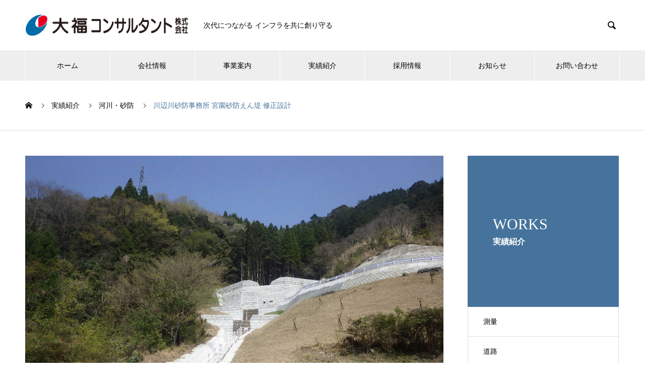

--- FILE ---
content_type: text/html; charset=UTF-8
request_url: https://daifuku-consultant.co.jp/works/sample-works4/
body_size: 68672
content:

<!DOCTYPE html>
<html lang="ja" prefix="og: http://ogp.me/ns#">
<head>
<meta charset="UTF-8">
  <meta name="viewport" content="width=device-width, initial-scale=1">
  <meta name="description" content="次代につながる インフラを共に創り守る">
  <title>川辺川砂防事務所  宮園砂防えん堤 修正設計 &#8211; 大福コンサルタント株式会社</title>
<meta name='robots' content='max-image-preview:large' />
<link rel="alternate" type="application/rss+xml" title="大福コンサルタント株式会社 &raquo; フィード" href="https://daifuku-consultant.co.jp/feed/" />
<link rel="alternate" type="application/rss+xml" title="大福コンサルタント株式会社 &raquo; コメントフィード" href="https://daifuku-consultant.co.jp/comments/feed/" />
<link rel="alternate" title="oEmbed (JSON)" type="application/json+oembed" href="https://daifuku-consultant.co.jp/wp-json/oembed/1.0/embed?url=https%3A%2F%2Fdaifuku-consultant.co.jp%2Fworks%2Fsample-works4%2F" />
<link rel="alternate" title="oEmbed (XML)" type="text/xml+oembed" href="https://daifuku-consultant.co.jp/wp-json/oembed/1.0/embed?url=https%3A%2F%2Fdaifuku-consultant.co.jp%2Fworks%2Fsample-works4%2F&#038;format=xml" />
		<!-- This site uses the Google Analytics by MonsterInsights plugin v9.3.1 - Using Analytics tracking - https://www.monsterinsights.com/ -->
		<!-- Note: MonsterInsights is not currently configured on this site. The site owner needs to authenticate with Google Analytics in the MonsterInsights settings panel. -->
					<!-- No tracking code set -->
				<!-- / Google Analytics by MonsterInsights -->
		<style id='wp-img-auto-sizes-contain-inline-css' type='text/css'>
img:is([sizes=auto i],[sizes^="auto," i]){contain-intrinsic-size:3000px 1500px}
/*# sourceURL=wp-img-auto-sizes-contain-inline-css */
</style>
<link rel='stylesheet' id='sbr_styles-css' href='https://daifuku-consultant.co.jp/wp-content/plugins/reviews-feed/assets/css/sbr-styles.css?ver=2.0' type='text/css' media='all' />
<style id='wp-emoji-styles-inline-css' type='text/css'>

	img.wp-smiley, img.emoji {
		display: inline !important;
		border: none !important;
		box-shadow: none !important;
		height: 1em !important;
		width: 1em !important;
		margin: 0 0.07em !important;
		vertical-align: -0.1em !important;
		background: none !important;
		padding: 0 !important;
	}
/*# sourceURL=wp-emoji-styles-inline-css */
</style>
<link rel='stylesheet' id='wp-block-library-css' href='https://daifuku-consultant.co.jp/wp-includes/css/dist/block-library/style.min.css?ver=6.9' type='text/css' media='all' />
<style id='global-styles-inline-css' type='text/css'>
:root{--wp--preset--aspect-ratio--square: 1;--wp--preset--aspect-ratio--4-3: 4/3;--wp--preset--aspect-ratio--3-4: 3/4;--wp--preset--aspect-ratio--3-2: 3/2;--wp--preset--aspect-ratio--2-3: 2/3;--wp--preset--aspect-ratio--16-9: 16/9;--wp--preset--aspect-ratio--9-16: 9/16;--wp--preset--color--black: #000000;--wp--preset--color--cyan-bluish-gray: #abb8c3;--wp--preset--color--white: #ffffff;--wp--preset--color--pale-pink: #f78da7;--wp--preset--color--vivid-red: #cf2e2e;--wp--preset--color--luminous-vivid-orange: #ff6900;--wp--preset--color--luminous-vivid-amber: #fcb900;--wp--preset--color--light-green-cyan: #7bdcb5;--wp--preset--color--vivid-green-cyan: #00d084;--wp--preset--color--pale-cyan-blue: #8ed1fc;--wp--preset--color--vivid-cyan-blue: #0693e3;--wp--preset--color--vivid-purple: #9b51e0;--wp--preset--gradient--vivid-cyan-blue-to-vivid-purple: linear-gradient(135deg,rgb(6,147,227) 0%,rgb(155,81,224) 100%);--wp--preset--gradient--light-green-cyan-to-vivid-green-cyan: linear-gradient(135deg,rgb(122,220,180) 0%,rgb(0,208,130) 100%);--wp--preset--gradient--luminous-vivid-amber-to-luminous-vivid-orange: linear-gradient(135deg,rgb(252,185,0) 0%,rgb(255,105,0) 100%);--wp--preset--gradient--luminous-vivid-orange-to-vivid-red: linear-gradient(135deg,rgb(255,105,0) 0%,rgb(207,46,46) 100%);--wp--preset--gradient--very-light-gray-to-cyan-bluish-gray: linear-gradient(135deg,rgb(238,238,238) 0%,rgb(169,184,195) 100%);--wp--preset--gradient--cool-to-warm-spectrum: linear-gradient(135deg,rgb(74,234,220) 0%,rgb(151,120,209) 20%,rgb(207,42,186) 40%,rgb(238,44,130) 60%,rgb(251,105,98) 80%,rgb(254,248,76) 100%);--wp--preset--gradient--blush-light-purple: linear-gradient(135deg,rgb(255,206,236) 0%,rgb(152,150,240) 100%);--wp--preset--gradient--blush-bordeaux: linear-gradient(135deg,rgb(254,205,165) 0%,rgb(254,45,45) 50%,rgb(107,0,62) 100%);--wp--preset--gradient--luminous-dusk: linear-gradient(135deg,rgb(255,203,112) 0%,rgb(199,81,192) 50%,rgb(65,88,208) 100%);--wp--preset--gradient--pale-ocean: linear-gradient(135deg,rgb(255,245,203) 0%,rgb(182,227,212) 50%,rgb(51,167,181) 100%);--wp--preset--gradient--electric-grass: linear-gradient(135deg,rgb(202,248,128) 0%,rgb(113,206,126) 100%);--wp--preset--gradient--midnight: linear-gradient(135deg,rgb(2,3,129) 0%,rgb(40,116,252) 100%);--wp--preset--font-size--small: 13px;--wp--preset--font-size--medium: 20px;--wp--preset--font-size--large: 36px;--wp--preset--font-size--x-large: 42px;--wp--preset--spacing--20: 0.44rem;--wp--preset--spacing--30: 0.67rem;--wp--preset--spacing--40: 1rem;--wp--preset--spacing--50: 1.5rem;--wp--preset--spacing--60: 2.25rem;--wp--preset--spacing--70: 3.38rem;--wp--preset--spacing--80: 5.06rem;--wp--preset--shadow--natural: 6px 6px 9px rgba(0, 0, 0, 0.2);--wp--preset--shadow--deep: 12px 12px 50px rgba(0, 0, 0, 0.4);--wp--preset--shadow--sharp: 6px 6px 0px rgba(0, 0, 0, 0.2);--wp--preset--shadow--outlined: 6px 6px 0px -3px rgb(255, 255, 255), 6px 6px rgb(0, 0, 0);--wp--preset--shadow--crisp: 6px 6px 0px rgb(0, 0, 0);}:where(.is-layout-flex){gap: 0.5em;}:where(.is-layout-grid){gap: 0.5em;}body .is-layout-flex{display: flex;}.is-layout-flex{flex-wrap: wrap;align-items: center;}.is-layout-flex > :is(*, div){margin: 0;}body .is-layout-grid{display: grid;}.is-layout-grid > :is(*, div){margin: 0;}:where(.wp-block-columns.is-layout-flex){gap: 2em;}:where(.wp-block-columns.is-layout-grid){gap: 2em;}:where(.wp-block-post-template.is-layout-flex){gap: 1.25em;}:where(.wp-block-post-template.is-layout-grid){gap: 1.25em;}.has-black-color{color: var(--wp--preset--color--black) !important;}.has-cyan-bluish-gray-color{color: var(--wp--preset--color--cyan-bluish-gray) !important;}.has-white-color{color: var(--wp--preset--color--white) !important;}.has-pale-pink-color{color: var(--wp--preset--color--pale-pink) !important;}.has-vivid-red-color{color: var(--wp--preset--color--vivid-red) !important;}.has-luminous-vivid-orange-color{color: var(--wp--preset--color--luminous-vivid-orange) !important;}.has-luminous-vivid-amber-color{color: var(--wp--preset--color--luminous-vivid-amber) !important;}.has-light-green-cyan-color{color: var(--wp--preset--color--light-green-cyan) !important;}.has-vivid-green-cyan-color{color: var(--wp--preset--color--vivid-green-cyan) !important;}.has-pale-cyan-blue-color{color: var(--wp--preset--color--pale-cyan-blue) !important;}.has-vivid-cyan-blue-color{color: var(--wp--preset--color--vivid-cyan-blue) !important;}.has-vivid-purple-color{color: var(--wp--preset--color--vivid-purple) !important;}.has-black-background-color{background-color: var(--wp--preset--color--black) !important;}.has-cyan-bluish-gray-background-color{background-color: var(--wp--preset--color--cyan-bluish-gray) !important;}.has-white-background-color{background-color: var(--wp--preset--color--white) !important;}.has-pale-pink-background-color{background-color: var(--wp--preset--color--pale-pink) !important;}.has-vivid-red-background-color{background-color: var(--wp--preset--color--vivid-red) !important;}.has-luminous-vivid-orange-background-color{background-color: var(--wp--preset--color--luminous-vivid-orange) !important;}.has-luminous-vivid-amber-background-color{background-color: var(--wp--preset--color--luminous-vivid-amber) !important;}.has-light-green-cyan-background-color{background-color: var(--wp--preset--color--light-green-cyan) !important;}.has-vivid-green-cyan-background-color{background-color: var(--wp--preset--color--vivid-green-cyan) !important;}.has-pale-cyan-blue-background-color{background-color: var(--wp--preset--color--pale-cyan-blue) !important;}.has-vivid-cyan-blue-background-color{background-color: var(--wp--preset--color--vivid-cyan-blue) !important;}.has-vivid-purple-background-color{background-color: var(--wp--preset--color--vivid-purple) !important;}.has-black-border-color{border-color: var(--wp--preset--color--black) !important;}.has-cyan-bluish-gray-border-color{border-color: var(--wp--preset--color--cyan-bluish-gray) !important;}.has-white-border-color{border-color: var(--wp--preset--color--white) !important;}.has-pale-pink-border-color{border-color: var(--wp--preset--color--pale-pink) !important;}.has-vivid-red-border-color{border-color: var(--wp--preset--color--vivid-red) !important;}.has-luminous-vivid-orange-border-color{border-color: var(--wp--preset--color--luminous-vivid-orange) !important;}.has-luminous-vivid-amber-border-color{border-color: var(--wp--preset--color--luminous-vivid-amber) !important;}.has-light-green-cyan-border-color{border-color: var(--wp--preset--color--light-green-cyan) !important;}.has-vivid-green-cyan-border-color{border-color: var(--wp--preset--color--vivid-green-cyan) !important;}.has-pale-cyan-blue-border-color{border-color: var(--wp--preset--color--pale-cyan-blue) !important;}.has-vivid-cyan-blue-border-color{border-color: var(--wp--preset--color--vivid-cyan-blue) !important;}.has-vivid-purple-border-color{border-color: var(--wp--preset--color--vivid-purple) !important;}.has-vivid-cyan-blue-to-vivid-purple-gradient-background{background: var(--wp--preset--gradient--vivid-cyan-blue-to-vivid-purple) !important;}.has-light-green-cyan-to-vivid-green-cyan-gradient-background{background: var(--wp--preset--gradient--light-green-cyan-to-vivid-green-cyan) !important;}.has-luminous-vivid-amber-to-luminous-vivid-orange-gradient-background{background: var(--wp--preset--gradient--luminous-vivid-amber-to-luminous-vivid-orange) !important;}.has-luminous-vivid-orange-to-vivid-red-gradient-background{background: var(--wp--preset--gradient--luminous-vivid-orange-to-vivid-red) !important;}.has-very-light-gray-to-cyan-bluish-gray-gradient-background{background: var(--wp--preset--gradient--very-light-gray-to-cyan-bluish-gray) !important;}.has-cool-to-warm-spectrum-gradient-background{background: var(--wp--preset--gradient--cool-to-warm-spectrum) !important;}.has-blush-light-purple-gradient-background{background: var(--wp--preset--gradient--blush-light-purple) !important;}.has-blush-bordeaux-gradient-background{background: var(--wp--preset--gradient--blush-bordeaux) !important;}.has-luminous-dusk-gradient-background{background: var(--wp--preset--gradient--luminous-dusk) !important;}.has-pale-ocean-gradient-background{background: var(--wp--preset--gradient--pale-ocean) !important;}.has-electric-grass-gradient-background{background: var(--wp--preset--gradient--electric-grass) !important;}.has-midnight-gradient-background{background: var(--wp--preset--gradient--midnight) !important;}.has-small-font-size{font-size: var(--wp--preset--font-size--small) !important;}.has-medium-font-size{font-size: var(--wp--preset--font-size--medium) !important;}.has-large-font-size{font-size: var(--wp--preset--font-size--large) !important;}.has-x-large-font-size{font-size: var(--wp--preset--font-size--x-large) !important;}
/*# sourceURL=global-styles-inline-css */
</style>

<style id='classic-theme-styles-inline-css' type='text/css'>
/*! This file is auto-generated */
.wp-block-button__link{color:#fff;background-color:#32373c;border-radius:9999px;box-shadow:none;text-decoration:none;padding:calc(.667em + 2px) calc(1.333em + 2px);font-size:1.125em}.wp-block-file__button{background:#32373c;color:#fff;text-decoration:none}
/*# sourceURL=/wp-includes/css/classic-themes.min.css */
</style>
<link rel='stylesheet' id='contact-form-7-css' href='https://daifuku-consultant.co.jp/wp-content/plugins/contact-form-7/includes/css/styles.css?ver=6.0.5' type='text/css' media='all' />
<link rel='stylesheet' id='ctf_styles-css' href='https://daifuku-consultant.co.jp/wp-content/plugins/custom-twitter-feeds/css/ctf-styles.min.css?ver=2.3.0' type='text/css' media='all' />
<link rel='stylesheet' id='fancybox-css' href='https://daifuku-consultant.co.jp/wp-content/plugins/easy-fancybox/fancybox/1.5.4/jquery.fancybox.min.css?ver=6.9' type='text/css' media='screen' />
<link rel='stylesheet' id='nano-style-css' href='https://daifuku-consultant.co.jp/wp-content/themes/nano_tcd065/style.css?ver=1.4' type='text/css' media='all' />
<!--n2css--><!--n2js--><script type="text/javascript" src="https://daifuku-consultant.co.jp/wp-includes/js/jquery/jquery.min.js?ver=3.7.1" id="jquery-core-js"></script>
<script type="text/javascript" src="https://daifuku-consultant.co.jp/wp-includes/js/jquery/jquery-migrate.min.js?ver=3.4.1" id="jquery-migrate-js"></script>
<link rel="https://api.w.org/" href="https://daifuku-consultant.co.jp/wp-json/" /><link rel="canonical" href="https://daifuku-consultant.co.jp/works/sample-works4/" />
<link rel='shortlink' href='https://daifuku-consultant.co.jp/?p=20' />
<style>
.c-comment__form-submit:hover,.p-cb__item-btn a,.c-pw__btn,.p-readmore__btn:hover,.p-page-links a:hover span,.p-page-links > span,.p-pager a:hover,.p-pager span,.p-pagetop:focus,.p-pagetop:hover,.p-widget__title{background: #46739b}.p-breadcrumb__item{color: #46739b}.widget_nav_menu a:hover,.p-article02 a:hover .p-article02__title{color: #0f5a9b}.p-entry__body a{color: #46739b}body{font-family: "Segoe UI", Verdana, "游ゴシック", YuGothic, "Hiragino Kaku Gothic ProN", Meiryo, sans-serif}.c-logo,.p-page-header__title,.p-banner__title,.p-cover__title,.p-archive-header__title,.p-article05__title,.p-article09__title,.p-cb__item-title,.p-article11__title,.p-article12__title,.p-index-content01__title,.p-header-content__title,.p-megamenu01__item-list > li > a,.p-article13__title,.p-megamenu02__title,.p-cover__header-title{font-family: "Times New Roman", "游明朝", "Yu Mincho", "游明朝体", "YuMincho", "ヒラギノ明朝 Pro W3", "Hiragino Mincho Pro", "HiraMinProN-W3", "HGS明朝E", "ＭＳ Ｐ明朝", "MS PMincho", serif; font-weight: 500}.p-hover-effect--type1:hover img{-webkit-transform: scale(1.2);transform: scale(1.2)}.p-blog__title{color: #000000;font-size: 28px}.p-cat--2{color: ;border: 1px solid }.p-cat--5{color: ;border: 1px solid }.p-cat--8{color: ;border: 1px solid }.p-cat--11{color: ;border: 1px solid }.p-cat--32{color: ;border: 1px solid }.p-cat--33{color: ;border: 1px solid }.p-cat--34{color: ;border: 1px solid }.p-cat--31{color: ;border: 1px solid }.p-cat--3{color: ;border: 1px solid }.p-cat--6{color: #dd3333;border: 1px solid #dd3333}.p-cat--9{color: #dd9933;border: 1px solid #dd9933}.p-cat--12{color: #1e73be;border: 1px solid #1e73be}.p-article04:hover a .p-article04__title{color: #46739b}.p-article06__content{border-left: 4px solid #46739b}.p-article06__title a:hover{color: #46739b}.p-article06__cat:hover{background: #46739b}.l-header{background: #ffffff}.l-header--fixed.is-active{background: #ffffff}.l-header__desc{color: #000000;font-size: 14px}.l-header__nav{background: #eeeeee}.p-global-nav > li > a,.p-menu-btn{color: #000000}.p-global-nav > li > a:hover,.p-global-nav > .current-menu-item > a{background: #46739b;color: #ffffff}.p-global-nav .sub-menu a{background: #46739b;color: #ffffff}.p-global-nav .sub-menu a:hover{background: #0f5a9b;color: #ffffff}.p-global-nav .menu-item-has-children > a > .p-global-nav__toggle::before{border-color: #000000}.p-megamenu02::before{background: #46739b}.p-megamenu02__list a:hover .p-article13__title{color: #46739b}.p-footer-banners{background: #f4f4f4}.p-info{background: #ffffff;color: #000000}.p-info__logo{font-size: 40px}.p-info__desc{color: #000000;font-size: 14px}.p-footer-widgets{background: #ffffff;color: #000000}.p-footer-widget__title{color: #46739b}.p-footer-nav{background: #ffffff;color: #000000}.p-footer-nav a{color: #000000}.p-footer-nav a:hover{color: #000000}.p-copyright{background: #46739b}.p-blog__title,.p-entry,.p-headline,.p-cat-list__title{border-top: 3px solid #46739b}.p-works-entry__header{border-bottom: 3px solid #46739b}.p-article01 a:hover .p-article01__title,.p-article03 a:hover .p-article03__title,.p-article05__link,.p-article08__title a:hover,.p-article09__link,.p-article07 a:hover .p-article07__title,.p-article10 a:hover .p-article10__title{color: #46739b}.p-page-header,.p-list__item a::before,.p-cover__header,.p-works-entry__cat:hover,.p-service-cat-header{background: #46739b}.p-page-header__title,.p-cover__header-title{color: #ffffff;font-size: 30px}.p-page-header__sub,.p-cover__header-sub{color: #ffffff;font-size: 16px}.p-works-entry__title{font-size: 32px}.p-entry__body{font-size: 16px}@media screen and (max-width: 767px) {.p-blog__title{font-size: 24px}.p-list .is-current > a{color: #46739b}.p-works-entry__title{font-size: 20px}.p-entry__body{font-size: 14px}}@media screen and (max-width: 1199px) {.p-global-nav > li > a,.p-global-nav > li > a:hover{background: #ffffff;color: #000000}}@media screen and (max-width: 991px) {.p-page-header__title,.p-cover__header-title{font-size: 20px}.p-page-header__sub,.p-cover__header-sub{font-size: 14px}}.c-load--type1 { border: 3px solid rgba(70, 115, 155, 0.2); border-top-color: #46739b; }
.instagram-header {
  display: flex;
  align-items: center;
  gap: 10px;
  background-color: #f7f7f7;
  padding: 10px 16px;
  border-radius: 12px;
  font-family: sans-serif;
  font-size: 1rem;
  font-weight: bold;
  width: fit-content;
}

.instagram-icon {
  width: 32px;
  height: 32px;
  border-radius: 50%;
}

.instagram-username {
  text-decoration: none;
  color: #000;
  transition: color 0.2s ease;
}

.instagram-username:hover {
  color: #46739b; /* インスタのピンク色 */
}

.instagram-header i {
  color: #e1306c;
  font-size: 1.2rem;
}


/*reCAPTCHAバッジ非表示*/
.grecaptcha-badge { visibility: hidden; }

/*見出し*/
.ti_type {
    font-family: "Times New Roman" , "游明朝" , "Yu Mincho" , "游明朝体" , "YuMincho" , "ヒラギノ明朝 Pro W3" , "Hiragino Mincho Pro" , "HiraMinProN-W3" , "HGS明朝E" , "ＭＳ Ｐ明朝" , "MS PMincho" , serif;
}
.ti_02 {
    font-size: 28px !important;
    margin-bottom: 70px !important;
}
/*スマホ*/
@media screen and (max-width: 767px) {
  .ti_02{
    font-size: 20px !important;
    margin-bottom: 30px !important;
  }
}
.ti_03 {
    font-size: 18px !important;
    line-height: 1 !important;
}
.ti_04 {
    font-size: 24px !important;
    margin-bottom: 30px !important;
}
/*スマホ*/
@media screen and (max-width: 767px) {
  .ti_04{
    font-size: 20px !important;
  }
}

/*マージン*/
.ma_01 {
    margin-bottom: 70px !important;
}
/*スマホ*/
@media screen and (max-width: 767px) {
  .ma_01{
    margin-bottom: 30px !important;
  }
}

/*画像円切り抜き*/
.trim-image-to-circle {
    border-radius: 50%;
    overflow: hidden;
    margin-bottom: 30px;
}

/*画像真ん中配置*/
.cen_img{
    text-align: center ;
}

/*テーブル*/
.table03 {
  border: none;
  width: 100%;
  border-collapse: collapse;
  font-size:14px;
}

.table03 tr {
  border: none;
}

.table03 td {
  border: none;
  text-align: left;
  vertical-align: middle;
  padding: 16px 6%;
}

.table03 th {
  border: none !important;
  text-align: left;
  padding: 16px;
  width: 45%;
  font-weight: normal;
  background-color:#fff; 
}

/*スマホ*/
@media screen and (max-width: 767px) {
  .table03 th {
    padding: 10px 5px;
  }
  .table03 td {
    padding: 10px 5%;
  }
}


.table03_1 {
  border: none;
  width: 100%;
  border-collapse: collapse;
  font-size:14px;
}

.table03_1 tr {
  border: none;
}

.table03_1 td {
  border: none;
  text-align: left;
  vertical-align: middle;
  padding: 5px;
  width: auto;
}

.table03_1 th {
  border: none !important;
  text-align: left;
  padding: 5px 16px;
  width: auto;
  font-weight: normal;
  background-color:#fff; 
}

/*スマホ*/
@media screen and (max-width: 767px) {
  .table03_1 th {
    padding: 5px 20px;
	display:block;
	width:100%;
	box-sizing:border-box;
	text-align:left;
 background-color:#e9e9e9;
  }
  .table03_1 td {
    padding: 0px 20px;
	display:block
  }
}


.table04 {
  border-top: 1px solid #ccc;
  width: 100%;
  border-collapse: collapse;
  font-size:14px;
}

.table04 tr {
  border-bottom: 1px solid #ccc;
}

.table04 td {
  border: none;
  text-align: left;
  vertical-align: middle;
  padding: 16px 6%;
}

.table04 th {
  border: none !important;
  text-align: center;
  padding: 10px 16px;
  width: 15%;
  font-weight: normal;
  background-color:#e9e9e9;
}
caption {
  caption-side: bottom;
  margin-top: 0.5em;
  color: #444;
  text-align: right;
  font-size: 0.95em;
}

/*スマホ*/
@media screen and (max-width: 767px) {
  .table04 th {
    padding: 10px 20px;
	display:block;
	width:100%;
	box-sizing:border-box;
	text-align:left;
  }
  .table04 td {
    padding: 10px 20px;
	display:block
  }
}

/*ショートコードcss変更*/
.su-spoiler-title{
    font-size: 18px !important;
}</style>
<link rel="icon" href="https://daifuku-consultant.co.jp/wp-content/uploads/2021/09/cropped-大福コンサルタント_アイコン-32x32.png" sizes="32x32" />
<link rel="icon" href="https://daifuku-consultant.co.jp/wp-content/uploads/2021/09/cropped-大福コンサルタント_アイコン-192x192.png" sizes="192x192" />
<link rel="apple-touch-icon" href="https://daifuku-consultant.co.jp/wp-content/uploads/2021/09/cropped-大福コンサルタント_アイコン-180x180.png" />
<meta name="msapplication-TileImage" content="https://daifuku-consultant.co.jp/wp-content/uploads/2021/09/cropped-大福コンサルタント_アイコン-270x270.png" />
		<style type="text/css" id="wp-custom-css">
			/* バナーfont位置 */
.baner_1{
	text-align:center;
	width:33%;
	}
.baner{
	padding: 30px 30px 0 30px;
	background-color: #fff;
	border-left: 1px solid #ddd;
}

.p-gaibu{
	background: #04A551;
	border-radius: 15px;
	color: #fff;
	display: inline-block;
	font-size: 12px;
	min-width: 100px;
	height: 30px;
	line-height: 30px;
	padding: 0 20px;
	text-align: center;
	margin-top: 20px;
}



/* TOP_ボタンテキストサイズ */
.p-btn a {
	font-size:16px;
}

@media screen and (max-width: 767px){
/* バナーfont位置 */
.baner_1{
	width:100%;
	}
	
/* TOP_ボタンテキストサイズ */
.p-btn a {
    font-size: 13px;
}
}

.p-entry__body {
    line-height: 2;
}

/* 事業案内ボックス調節 */
.p-three-box__item2 {
    margin-left: -1px;
	   width: 33.33%;
    height: 403px;
}

.p-index-content04 .p-article12__title {
    color: #000000;
    font-size: 19.5px;
}

/* コロナ予防取組リンク */
.btn01 {
    font-size: 1.2em;
    text-align: center;
    text-decoration:underline;
    margin-top: 40px;
    font-weight: bold;
}

.btn01 a:hover { color: #46739b; }

/* 実績カテゴリー背景色変更 */
.p-article06__cat {
    background: #0f5a9b;
}

@media screen and (max-width: 767px) {
/* 事業案内ボックス調節 */
.p-three-box { 
    flex-wrap: wrap;
	}
.p-three-box__item2 {
    margin-left: 0;
    width: 100%;
    height: 403px;
	}

.blocks-gallery-grid .blocks-gallery-item,
.wp-block-gallery .blocks-gallery-item {
    width: 100% !important;
    margin: 0 0 16px !important;
 }

.p-cover__sub {
    line-height: 25px;
    text-align: center;
 }
}

@media screen and (max-width: 480px) {
	/* YouTube埋め込みレスポンシブ */
  .iframerespo {
    position: relative;
    width: 100%;
    padding-top: 56.25%;
    margin: 10% 0;
  }
  .iframerespo iframe {
    position: absolute;
    top: 0;
    left: 0;
    width: 10o%;
    height: 90%;
  }
}
		</style>
		<!-- Google 構造化データ マークアップ支援ツールが生成した JSON-LD マークアップです。 -->
<script type="application/ld+json">
{
  "@context" : "http://schema.org",
  "@type" : "LocalBusiness",
  "name" : "大福コンサルタント株式会社",
  "image" : "https://daifuku-consultant.co.jp/wp-content/uploads/2021/02/daifukuconsultant-gaikann-1024x728.jpg",
  "telephone" : "099-251-7075",
  "email" : "daifuku@po.minc.ne.jp",
  "address" : {
    "@type" : "PostalAddress",
    "streetAddress" : "東郡元町17番15号",
    "addressLocality" : "鹿児島市",
    "addressRegion" : "鹿児島県",
    "addressCountry" : "日本",
    "postalCode" : "890-0068"
  },
   "url" : "https://daifuku-consultant.co.jp/"
}
</script>
	<meta name="google-site-verification" content="Tz0MCoUUQsO8jycI_9dHWHW6BLsmqj2tJPXHVd-CqnQ" />
</head>
<body class="wp-singular works-template-default single single-works postid-20 wp-theme-nano_tcd065">

  <div id="site_loader_overlay">
  <div id="site_loader_animation" class="c-load--type1">
      </div>
</div>

  <header id="js-header" class="l-header">
    <div class="l-header__inner l-inner">

      <div class="l-header__logo c-logo">
    <a href="https://daifuku-consultant.co.jp/">
    <img src="https://daifuku-consultant.co.jp/wp-content/uploads/2021/09/大福コンサルタント_logo.png" alt="大福コンサルタント株式会社" width="323.5">
  </a>
  </div>

      <p class="l-header__desc">次代につながる インフラを共に創り守る</p>

            <form id="js-header__form" role="search" method="get" class="l-header__form" action="https://daifuku-consultant.co.jp/" _lpchecked="1">
		    <input id="js-header__form-input" class="l-header__form-input" type="text" value="" name="s" tabindex="-1">
        <button id="js-header__form-close" class="l-header__form-close p-close-btn" aria-hidden="true" type="button">閉じる</button>
      </form>
      <button id="js-header__search" class="l-header__search" aria-hidden="true">&#xe915;</button>
      
    </div>
    <button id="js-menu-btn" class="p-menu-btn c-menu-btn"></button>
    <nav id="js-header__nav" class="l-header__nav">
      <ul id="js-global-nav" class="p-global-nav l-inner"><li id="menu-item-1719" class="menu-item menu-item-type-post_type menu-item-object-page menu-item-home menu-item-1719"><a href="https://daifuku-consultant.co.jp/">ホーム<span class="p-global-nav__toggle"></span></a></li>
<li id="menu-item-1225" class="menu-item menu-item-type-post_type menu-item-object-page menu-item-has-children menu-item-1225"><a href="https://daifuku-consultant.co.jp/about/">会社情報<span class="p-global-nav__toggle"></span></a>
<ul class="sub-menu">
	<li id="menu-item-3890" class="menu-item menu-item-type-post_type menu-item-object-page menu-item-3890"><a href="https://daifuku-consultant.co.jp/history/">軌跡<span class="p-global-nav__toggle"></span></a></li>
	<li id="menu-item-723" class="menu-item menu-item-type-custom menu-item-object-custom menu-item-723"><a href="https://daifuku-consultant.co.jp/about#philosophy">経営理念<span class="p-global-nav__toggle"></span></a></li>
	<li id="menu-item-724" class="menu-item menu-item-type-custom menu-item-object-custom menu-item-724"><a href="https://daifuku-consultant.co.jp/about#greeting">代表挨拶<span class="p-global-nav__toggle"></span></a></li>
	<li id="menu-item-725" class="menu-item menu-item-type-custom menu-item-object-custom menu-item-725"><a href="https://daifuku-consultant.co.jp/about#company">会社概要<span class="p-global-nav__toggle"></span></a></li>
	<li id="menu-item-721" class="menu-item menu-item-type-custom menu-item-object-custom menu-item-721"><a href="https://daifuku-consultant.co.jp/about#efforts">会社の取り組み<span class="p-global-nav__toggle"></span></a></li>
	<li id="menu-item-727" class="menu-item menu-item-type-custom menu-item-object-custom menu-item-727"><a href="https://daifuku-consultant.co.jp/about#qualification">技術資格<span class="p-global-nav__toggle"></span></a></li>
	<li id="menu-item-1671" class="menu-item menu-item-type-custom menu-item-object-custom menu-item-1671"><a href="https://daifuku-consultant.co.jp/committee-top/">委員会活動<span class="p-global-nav__toggle"></span></a></li>
</ul>
</li>
<li id="menu-item-3158" class="menu-item menu-item-type-post_type menu-item-object-page menu-item-has-children menu-item-3158"><a href="https://daifuku-consultant.co.jp/service/">事業案内<span class="p-global-nav__toggle"></span></a>
<ul class="sub-menu">
	<li id="menu-item-158" class="menu-item menu-item-type-post_type menu-item-object-page menu-item-158"><a href="https://daifuku-consultant.co.jp/service/service_1/">道路の調査設計<span class="p-global-nav__toggle"></span></a></li>
	<li id="menu-item-2241" class="menu-item menu-item-type-post_type menu-item-object-page menu-item-2241"><a href="https://daifuku-consultant.co.jp/service/service_2/">橋梁の調査設計<span class="p-global-nav__toggle"></span></a></li>
	<li id="menu-item-2239" class="menu-item menu-item-type-post_type menu-item-object-page menu-item-2239"><a href="https://daifuku-consultant.co.jp/service/service_3/">河川の調査設計<span class="p-global-nav__toggle"></span></a></li>
	<li id="menu-item-2238" class="menu-item menu-item-type-post_type menu-item-object-page menu-item-2238"><a href="https://daifuku-consultant.co.jp/service/service_4/">砂防の調査設計<span class="p-global-nav__toggle"></span></a></li>
	<li id="menu-item-2237" class="menu-item menu-item-type-post_type menu-item-object-page menu-item-2237"><a href="https://daifuku-consultant.co.jp/service/service_5/">港湾・漁港の調査設計<span class="p-global-nav__toggle"></span></a></li>
	<li id="menu-item-2236" class="menu-item menu-item-type-post_type menu-item-object-page menu-item-2236"><a href="https://daifuku-consultant.co.jp/service/service_6/">森林土木<span class="p-global-nav__toggle"></span></a></li>
	<li id="menu-item-2235" class="menu-item menu-item-type-post_type menu-item-object-page menu-item-2235"><a href="https://daifuku-consultant.co.jp/service/service_7/">農業土木<span class="p-global-nav__toggle"></span></a></li>
	<li id="menu-item-162" class="menu-item menu-item-type-post_type menu-item-object-page menu-item-162"><a href="https://daifuku-consultant.co.jp/service/service_8/">上下水道の調査設計<span class="p-global-nav__toggle"></span></a></li>
	<li id="menu-item-2240" class="menu-item menu-item-type-post_type menu-item-object-page menu-item-2240"><a href="https://daifuku-consultant.co.jp/service/service_9/">地質調査<span class="p-global-nav__toggle"></span></a></li>
	<li id="menu-item-164" class="menu-item menu-item-type-post_type menu-item-object-page menu-item-164"><a href="https://daifuku-consultant.co.jp/service/service_10/">文化財調査<span class="p-global-nav__toggle"></span></a></li>
	<li id="menu-item-161" class="menu-item menu-item-type-post_type menu-item-object-page menu-item-161"><a href="https://daifuku-consultant.co.jp/service/service_11/">地理空間情報部門<span class="p-global-nav__toggle"></span></a></li>
	<li id="menu-item-163" class="menu-item menu-item-type-post_type menu-item-object-page menu-item-163"><a href="https://daifuku-consultant.co.jp/service/service_12/">都市地方計画/宅地開発部門<span class="p-global-nav__toggle"></span></a></li>
	<li id="menu-item-160" class="menu-item menu-item-type-post_type menu-item-object-page menu-item-160"><a href="https://daifuku-consultant.co.jp/service/service_13/">補償コンサルタント<span class="p-global-nav__toggle"></span></a></li>
	<li id="menu-item-166" class="menu-item menu-item-type-post_type menu-item-object-page menu-item-166"><a href="https://daifuku-consultant.co.jp/service/service_14/">再生可能エネルギー事業<span class="p-global-nav__toggle"></span></a></li>
	<li id="menu-item-2242" class="menu-item menu-item-type-custom menu-item-object-custom menu-item-2242"><a target="_blank" href="https://www.athome.co.jp/ahks/daifuku-consultant.html">不動産事業<span class="p-global-nav__toggle"></span></a></li>
	<li id="menu-item-2243" class="menu-item menu-item-type-custom menu-item-object-custom menu-item-2243"><a target="_blank" href="https://eastudio.jp">エアスタジオ<span class="p-global-nav__toggle"></span></a></li>
</ul>
</li>
<li id="menu-item-47" class="menu-item menu-item-type-custom menu-item-object-custom menu-item-has-children menu-item-47"><a href="https://daifuku-consultant.co.jp/works">実績紹介<span class="p-global-nav__toggle"></span></a>
<ul class="sub-menu">
	<li id="menu-item-986" class="menu-item menu-item-type-custom menu-item-object-custom menu-item-986"><a href="https://daifuku-consultant.co.jp/works_category/work-category1/">測量<span class="p-global-nav__toggle"></span></a></li>
	<li id="menu-item-981" class="menu-item menu-item-type-custom menu-item-object-custom menu-item-981"><a href="https://daifuku-consultant.co.jp/works_category/work-category2/">道路<span class="p-global-nav__toggle"></span></a></li>
	<li id="menu-item-982" class="menu-item menu-item-type-custom menu-item-object-custom menu-item-982"><a href="https://daifuku-consultant.co.jp/works_category/work-category3/">橋梁<span class="p-global-nav__toggle"></span></a></li>
	<li id="menu-item-984" class="menu-item menu-item-type-custom menu-item-object-custom menu-item-984"><a href="https://daifuku-consultant.co.jp/works_category/work-category4/">河川・砂防<span class="p-global-nav__toggle"></span></a></li>
	<li id="menu-item-983" class="menu-item menu-item-type-custom menu-item-object-custom menu-item-983"><a href="https://daifuku-consultant.co.jp/works_category/work-category5/">上下水道<span class="p-global-nav__toggle"></span></a></li>
	<li id="menu-item-987" class="menu-item menu-item-type-custom menu-item-object-custom menu-item-987"><a href="https://daifuku-consultant.co.jp/works_category/work-category6/">港湾調査設計<span class="p-global-nav__toggle"></span></a></li>
	<li id="menu-item-988" class="menu-item menu-item-type-custom menu-item-object-custom menu-item-988"><a href="https://daifuku-consultant.co.jp/works_category/work-category7/">農業土木<span class="p-global-nav__toggle"></span></a></li>
	<li id="menu-item-985" class="menu-item menu-item-type-custom menu-item-object-custom menu-item-985"><a href="https://daifuku-consultant.co.jp/works_category/work-category8/">その他 設計・調査<span class="p-global-nav__toggle"></span></a></li>
</ul>
</li>
<li id="menu-item-48" class="menu-item menu-item-type-custom menu-item-object-custom menu-item-has-children menu-item-48"><a href="https://daifuku-consultant.co.jp/recruit">採用情報<span class="p-global-nav__toggle"></span></a>
<ul class="sub-menu">
	<li id="menu-item-1536" class="menu-item menu-item-type-custom menu-item-object-custom menu-item-1536"><a href="https://daifuku-consultant.co.jp/recruit#recruit_01">新卒採用<span class="p-global-nav__toggle"></span></a></li>
	<li id="menu-item-1537" class="menu-item menu-item-type-custom menu-item-object-custom menu-item-1537"><a href="https://daifuku-consultant.co.jp/recruit#recruit_02">中途採用<span class="p-global-nav__toggle"></span></a></li>
	<li id="menu-item-3112" class="menu-item menu-item-type-custom menu-item-object-custom menu-item-3112"><a href="https://daifuku-consultant.co.jp/recruit/#recruit_03">先輩社員に聞いてみた！<span class="p-global-nav__toggle"></span></a></li>
</ul>
</li>
<li id="menu-item-42" class="menu-item menu-item-type-custom menu-item-object-custom menu-item-42"><a href="https://daifuku-consultant.co.jp/news">お知らせ<span class="p-global-nav__toggle"></span></a></li>
<li id="menu-item-3157" class="menu-item menu-item-type-post_type menu-item-object-page menu-item-3157"><a href="https://daifuku-consultant.co.jp/contact/">お問い合わせ<span class="p-global-nav__toggle"></span></a></li>
</ul>      <button id="js-header__nav-close" class="l-header__nav-close p-close-btn">閉じる</button>
    </nav>

    
  </header>
  <main class="l-main">

<ol class="p-breadcrumb c-breadcrumb l-inner" itemscope itemtype="http://schema.org/BreadcrumbList">
<li class="p-breadcrumb__item c-breadcrumb__item c-breadcrumb__item--home" itemprop="itemListElement" itemscope itemtype="http://schema.org/ListItem"><a href="https://daifuku-consultant.co.jp/" itemprop="item"><span itemprop="name">HOME</span></a><meta itemprop="position" content="1"></li>
<li class="p-breadcrumb__item c-breadcrumb__item" itemprop="itemListElement" itemscope itemtype="http://schema.org/ListItem"><a href="https://daifuku-consultant.co.jp/works/" itemprop="item"><span itemprop="name">実績紹介</span></a><meta itemprop="position" content="2"></li>
<li class="p-breadcrumb__item c-breadcrumb__item" itemprop="itemListElement" itemscope itemtype="http://schema.org/ListItem"><a href="https://daifuku-consultant.co.jp/works_category/work-category4/" itemprop="item"><span itemprop="name">河川・砂防</span></a><meta itemprop="position" content="3"></li>
<li class="p-breadcrumb__item c-breadcrumb__item" itemprop="itemListElement" itemscope itemtype="http://schema.org/ListItem"><span itemprop="name">川辺川砂防事務所  宮園砂防えん堤 修正設計</span><meta itemprop="position" content="4"></li>
</ol>

<div class="l-contents l-contents--grid-rev">

  <div class="l-contents__inner l-inner">

    <header class="l-page-header">
  <div class="p-page-header">
    <h1 class="p-page-header__title">WORKS</h1>
    <p class="p-page-header__sub">実績紹介</p>
  </div>
  <ul id="js-list" class="p-list">
<li class="p-list__item"><a href="https://daifuku-consultant.co.jp/works_category/work-category1/">測量</a></li><li class="p-list__item"><a href="https://daifuku-consultant.co.jp/works_category/work-category2/">道路</a></li><li class="p-list__item"><a href="https://daifuku-consultant.co.jp/works_category/work-category3/">橋梁</a></li><li class="p-list__item"><a href="https://daifuku-consultant.co.jp/works_category/work-category5/">上下水道</a></li><li class="p-list__item is-current is-parent"><a href="https://daifuku-consultant.co.jp/works_category/work-category4/">河川・砂防</a></li><li class="p-list__item"><a href="https://daifuku-consultant.co.jp/works_category/work-category6/">港湾調査設計</a></li><li class="p-list__item"><a href="https://daifuku-consultant.co.jp/works_category/work-category7/">農業土木</a></li><li class="p-list__item"><a href="https://daifuku-consultant.co.jp/works_category/work-category8/">その他 設計・調査</a></li></ul>
</header>

    <div class="l-primary">

            <article class="p-works-entry">
        <header class="p-works-entry__header">

          			    <div class="p-works-entry__img">
            <img width="960" height="720" src="https://daifuku-consultant.co.jp/wp-content/uploads/2021/02/川辺川砂防事務所-宮園砂防えん堤-修正設計-砂防えん堤.jpg" class="attachment-full size-full wp-post-image" alt="" decoding="async" fetchpriority="high" srcset="https://daifuku-consultant.co.jp/wp-content/uploads/2021/02/川辺川砂防事務所-宮園砂防えん堤-修正設計-砂防えん堤.jpg 960w, https://daifuku-consultant.co.jp/wp-content/uploads/2021/02/川辺川砂防事務所-宮園砂防えん堤-修正設計-砂防えん堤-300x225.jpg 300w, https://daifuku-consultant.co.jp/wp-content/uploads/2021/02/川辺川砂防事務所-宮園砂防えん堤-修正設計-砂防えん堤-768x576.jpg 768w" sizes="(max-width: 960px) 100vw, 960px" />          </div>
          
                    <a class="p-works-entry__cat" href="https://daifuku-consultant.co.jp/works_category/work-category4/">河川・砂防</a>
          
          <h1 class="p-works-entry__title">川辺川砂防事務所  宮園砂防えん堤 修正設計</h1>
        </header>

        <div class="p-entry__body">
                </div>

        			  <ul class="p-nav01 c-nav01 u-clearfix">
			  	<li class="p-nav01__item--prev p-nav01__item c-nav01__item c-nav01__item--prev"><a href="https://daifuku-consultant.co.jp/works/sample-works2/" data-prev="前の記事"><span>天文館公園前　清滝のこみち</span></a></li>
			  	<li class="p-nav01__item--next p-nav01__item c-nav01__item c-nav01__item--next"><a href="https://daifuku-consultant.co.jp/works/sample-works3/" data-next="次の記事"><span>伊仙町第二西下線</span></a></li>
			  </ul>
        
      </article><!-- /.p-works-entry -->
      
            <section class="p-latest-works">
        <h2 class="p-latest-works__headline">実績紹介</h2>

        <div class="p-latest-works__list">
                    <article class="p-latest-works__list-item p-article08">
            <a class="p-article08__img p-hover-effect--type1" href="https://daifuku-consultant.co.jp/works/%e6%89%8b%e5%ae%89%e5%b0%8f%e5%b7%9d%ef%bc%88%e7%a0%82%e9%98%b2%e5%a0%b0%e5%a0%a4%e8%a9%b3%e7%b4%b0%e8%a8%ad%e8%a8%88%ef%bc%89/">
              <img width="490" height="300" src="https://daifuku-consultant.co.jp/wp-content/uploads/2021/02/③手安小川（砂防堰堤詳細設計）-490x300.jpg" class="attachment-size7 size-size7 wp-post-image" alt="" decoding="async" loading="lazy" />            </a>
            <h3 class="p-article08__title">
              <a href="https://daifuku-consultant.co.jp/works/%e6%89%8b%e5%ae%89%e5%b0%8f%e5%b7%9d%ef%bc%88%e7%a0%82%e9%98%b2%e5%a0%b0%e5%a0%a4%e8%a9%b3%e7%b4%b0%e8%a8%ad%e8%a8%88%ef%bc%89/">手安小川（砂防堰堤詳細設計）</a>
            </h3>
          </article>
                    <article class="p-latest-works__list-item p-article08">
            <a class="p-article08__img p-hover-effect--type1" href="https://daifuku-consultant.co.jp/works/%e5%a4%a7%e9%9a%85%e6%b2%b3%e5%b7%9d%e5%9b%bd%e9%81%93%e4%ba%8b%e5%8b%99%e6%89%80-%e5%b2%a9%e5%bc%98%e7%ac%ac4%e6%a8%8b%e7%ae%a1%ef%bc%9a%e7%84%a1%e5%8b%95%e5%8a%9b%e5%8c%96%e8%a9%b3%e7%b4%b0/">
              <img width="490" height="300" src="https://daifuku-consultant.co.jp/wp-content/uploads/2021/02/樋門-樋管-肝属川-国土交通省-大隅河川国道事務所-串良川-無動力化-詳細設計-岩弘第4樋管-490x300.jpg" class="attachment-size7 size-size7 wp-post-image" alt="" decoding="async" loading="lazy" />            </a>
            <h3 class="p-article08__title">
              <a href="https://daifuku-consultant.co.jp/works/%e5%a4%a7%e9%9a%85%e6%b2%b3%e5%b7%9d%e5%9b%bd%e9%81%93%e4%ba%8b%e5%8b%99%e6%89%80-%e5%b2%a9%e5%bc%98%e7%ac%ac4%e6%a8%8b%e7%ae%a1%ef%bc%9a%e7%84%a1%e5%8b%95%e5%8a%9b%e5%8c%96%e8%a9%b3%e7%b4%b0/">大隅河川国道事務所 岩弘第4樋管：無動力化詳細設計</a>
            </h3>
          </article>
                    <article class="p-latest-works__list-item p-article08">
            <a class="p-article08__img p-hover-effect--type1" href="https://daifuku-consultant.co.jp/works/%e5%b7%9d%e8%be%ba%e5%b7%9d%e7%a0%82%e9%98%b2%e4%ba%8b%e5%8b%99%e6%89%80-%e4%b9%85%e9%80%a3%e5%ad%90%e5%b7%9d%e7%ac%ac8%e7%a0%82%e9%98%b2%e3%81%88%e3%82%93%e5%a0%a4-%e4%bf%ae%e6%ad%a3%e8%a8%ad/">
              <img width="490" height="300" src="https://daifuku-consultant.co.jp/wp-content/uploads/2021/02/川辺川砂防事務所-砂防えん堤-修正設計-久連子川-第8砂防えん堤-490x300.jpg" class="attachment-size7 size-size7 wp-post-image" alt="" decoding="async" loading="lazy" />            </a>
            <h3 class="p-article08__title">
              <a href="https://daifuku-consultant.co.jp/works/%e5%b7%9d%e8%be%ba%e5%b7%9d%e7%a0%82%e9%98%b2%e4%ba%8b%e5%8b%99%e6%89%80-%e4%b9%85%e9%80%a3%e5%ad%90%e5%b7%9d%e7%ac%ac8%e7%a0%82%e9%98%b2%e3%81%88%e3%82%93%e5%a0%a4-%e4%bf%ae%e6%ad%a3%e8%a8%ad/">川辺川砂防事務所 久連子川第8砂防えん堤 修正設計</a>
            </h3>
          </article>
                    <article class="p-latest-works__list-item p-article08">
            <a class="p-article08__img p-hover-effect--type1" href="https://daifuku-consultant.co.jp/works/%e7%94%b2%e7%aa%81%e5%b7%9d%ef%bc%88%e3%83%a9%e3%82%a4%e3%83%88%e3%82%a2%e3%83%83%e3%83%95%e3%82%9a%e4%ba%8b%e6%a5%ad%ef%bc%89/">
              <img width="490" height="300" src="https://daifuku-consultant.co.jp/wp-content/uploads/2021/08/甲突川1（ライトアップ事業）-490x300.jpg" class="attachment-size7 size-size7 wp-post-image" alt="" decoding="async" loading="lazy" />            </a>
            <h3 class="p-article08__title">
              <a href="https://daifuku-consultant.co.jp/works/%e7%94%b2%e7%aa%81%e5%b7%9d%ef%bc%88%e3%83%a9%e3%82%a4%e3%83%88%e3%82%a2%e3%83%83%e3%83%95%e3%82%9a%e4%ba%8b%e6%a5%ad%ef%bc%89/">甲突川（ライトアップ事業）</a>
            </h3>
          </article>
                  </div>

     </section>
    
    </div><!-- /.l-primary -->
    <div class="l-secondary">
</div><!-- /.l-secondary -->
  </div>
</div>

  </main>
  <footer class="l-footer">

        <div class="p-footer-banners">
      <ul class="p-footer-banners__list l-inner">

        <li class="p-footer-banners__list-item p-banner p-banner--lg"><a href="https://daifuku-consultant.co.jp/about/#efforts"><div class="p-banner__content" style="background: linear-gradient(to right, rgba(28,28,28, 0.75) 0%, transparent 75%);"><p>会社の取り組み</p></div><img width="740" height="280" src="https://daifuku-consultant.co.jp/wp-content/uploads/2021/08/会社の取り組みバナー.jpg" class="attachment-size5 size-size5" alt="" decoding="async" loading="lazy" srcset="https://daifuku-consultant.co.jp/wp-content/uploads/2021/08/会社の取り組みバナー.jpg 740w, https://daifuku-consultant.co.jp/wp-content/uploads/2021/08/会社の取り組みバナー-300x114.jpg 300w" sizes="auto, (max-width: 740px) 100vw, 740px" /></a></li><li class="p-footer-banners__list-item p-banner p-banner--lg"><a href="https://daifuku-consultant.co.jp/about/#qualification"><div class="p-banner__content" style="background: linear-gradient(to right, rgba(28,28,28, 0.75) 0%, transparent 75%);"><p>技術資格</p></div><img width="740" height="280" src="https://daifuku-consultant.co.jp/wp-content/uploads/2021/08/技術資格バナー.jpg" class="attachment-size5 size-size5" alt="" decoding="async" loading="lazy" srcset="https://daifuku-consultant.co.jp/wp-content/uploads/2021/08/技術資格バナー.jpg 740w, https://daifuku-consultant.co.jp/wp-content/uploads/2021/08/技術資格バナー-300x114.jpg 300w" sizes="auto, (max-width: 740px) 100vw, 740px" /></a></li><li class="p-footer-banners__list-item p-banner p-banner--lg"><a href="https://daifuku-consultant.co.jp/contact/"><div class="p-banner__content" style="background: linear-gradient(to right, rgba(28,28,28, 0.75) 0%, transparent 75%);"><p>お問い合わせ</p></div><img width="740" height="280" src="https://daifuku-consultant.co.jp/wp-content/uploads/2021/08/お問い合わせバナー.jpg" class="attachment-size5 size-size5" alt="" decoding="async" loading="lazy" srcset="https://daifuku-consultant.co.jp/wp-content/uploads/2021/08/お問い合わせバナー.jpg 740w, https://daifuku-consultant.co.jp/wp-content/uploads/2021/08/お問い合わせバナー-300x114.jpg 300w" sizes="auto, (max-width: 740px) 100vw, 740px" /></a></li>
      </ul>
    </div>
    
    <div class="p-info">
      <div class="p-info__inner l-inner">

        <div class="p-info__logo c-logo">
    <a href="https://daifuku-consultant.co.jp/">
  <img src="https://daifuku-consultant.co.jp/wp-content/uploads/2021/09/大福コンサルタント_フッターlogo.png" alt="大福コンサルタント株式会社" width="275.5">
  </a>
  </div>

        <p class="p-info__desc">次代につながる インフラを共に創り守る</p>

	      <ul class="p-social-nav">
                    <li class="p-social-nav__item p-social-nav__item--facebook"><a href="https://www.facebook.com/daifukuC"></a></li>
                                        <li class="p-social-nav__item p-social-nav__item--instagram"><a href="https://www.instagram.com/daifuku_consultant"></a></li>
                                                    <li class="p-social-nav__item p-social-nav__item--rss"><a href="https://daifuku-consultant.co.jp/feed/"></a></li>
          	      </ul>
      </div>
    </div>
        <div class="p-footer-widgets">
      <div class="p-footer-widgets__inner l-inner">
        <div class="p-footer-widgets__item p-footer-widget widget_nav_menu" id="nav_menu-2">
<h2 class="p-footer-widget__title">会社情報</h2><div class="menu-%e4%bc%9a%e7%a4%be%e6%83%85%e5%a0%b1-container"><ul id="menu-%e4%bc%9a%e7%a4%be%e6%83%85%e5%a0%b1" class="menu"><li id="menu-item-3889" class="menu-item menu-item-type-post_type menu-item-object-page menu-item-3889"><a href="https://daifuku-consultant.co.jp/history/">軌跡</a></li>
<li id="menu-item-1621" class="menu-item menu-item-type-custom menu-item-object-custom menu-item-1621"><a href="https://daifuku-consultant.co.jp/about#philosophy">経営理念</a></li>
<li id="menu-item-1622" class="menu-item menu-item-type-custom menu-item-object-custom menu-item-1622"><a href="https://daifuku-consultant.co.jp/about#greeting">代表挨拶</a></li>
<li id="menu-item-1623" class="menu-item menu-item-type-custom menu-item-object-custom menu-item-1623"><a href="https://daifuku-consultant.co.jp/about#company">会社概要</a></li>
<li id="menu-item-1624" class="menu-item menu-item-type-custom menu-item-object-custom menu-item-1624"><a href="https://daifuku-consultant.co.jp/about#efforts">会社の取り組み</a></li>
<li id="menu-item-1625" class="menu-item menu-item-type-custom menu-item-object-custom menu-item-1625"><a href="https://daifuku-consultant.co.jp/about#qualification">技術資格</a></li>
<li id="menu-item-3569" class="menu-item menu-item-type-post_type menu-item-object-page menu-item-3569"><a href="https://daifuku-consultant.co.jp/committee-top/">委員会活動</a></li>
</ul></div></div>
<div class="p-footer-widgets__item p-footer-widget widget_nav_menu" id="nav_menu-3">
<h2 class="p-footer-widget__title">事業案内</h2><div class="menu-%e4%ba%8b%e6%a5%ad%e6%a1%88%e5%86%85-container"><ul id="menu-%e4%ba%8b%e6%a5%ad%e6%a1%88%e5%86%85" class="menu"><li id="menu-item-1720" class="menu-item menu-item-type-post_type menu-item-object-page menu-item-1720"><a href="https://daifuku-consultant.co.jp/service/service_1/">道路の調査設計</a></li>
<li id="menu-item-2250" class="menu-item menu-item-type-post_type menu-item-object-page menu-item-2250"><a href="https://daifuku-consultant.co.jp/service/service_2/">橋梁の調査設計</a></li>
<li id="menu-item-2248" class="menu-item menu-item-type-post_type menu-item-object-page menu-item-2248"><a href="https://daifuku-consultant.co.jp/service/service_3/">河川の調査設計</a></li>
<li id="menu-item-2247" class="menu-item menu-item-type-post_type menu-item-object-page menu-item-2247"><a href="https://daifuku-consultant.co.jp/service/service_4/">砂防の調査設計</a></li>
<li id="menu-item-2246" class="menu-item menu-item-type-post_type menu-item-object-page menu-item-2246"><a href="https://daifuku-consultant.co.jp/service/service_5/">港湾・漁港の調査設計</a></li>
<li id="menu-item-2244" class="menu-item menu-item-type-post_type menu-item-object-page menu-item-2244"><a href="https://daifuku-consultant.co.jp/service/service_7/">農業土木</a></li>
<li id="menu-item-2245" class="menu-item menu-item-type-post_type menu-item-object-page menu-item-2245"><a href="https://daifuku-consultant.co.jp/service/service_6/">森林土木</a></li>
<li id="menu-item-1724" class="menu-item menu-item-type-post_type menu-item-object-page menu-item-1724"><a href="https://daifuku-consultant.co.jp/service/service_8/">上下水道の調査設計</a></li>
<li id="menu-item-2249" class="menu-item menu-item-type-post_type menu-item-object-page menu-item-2249"><a href="https://daifuku-consultant.co.jp/service/service_9/">地質調査</a></li>
<li id="menu-item-1726" class="menu-item menu-item-type-post_type menu-item-object-page menu-item-1726"><a href="https://daifuku-consultant.co.jp/service/service_10/">文化財調査</a></li>
<li id="menu-item-1723" class="menu-item menu-item-type-post_type menu-item-object-page menu-item-1723"><a href="https://daifuku-consultant.co.jp/service/service_11/">地理空間情報部門</a></li>
<li id="menu-item-1725" class="menu-item menu-item-type-post_type menu-item-object-page menu-item-1725"><a href="https://daifuku-consultant.co.jp/service/service_12/">都市・地方計画/宅地開発部門</a></li>
<li id="menu-item-1722" class="menu-item menu-item-type-post_type menu-item-object-page menu-item-1722"><a href="https://daifuku-consultant.co.jp/service/service_13/">補償コンサルタント</a></li>
<li id="menu-item-1728" class="menu-item menu-item-type-post_type menu-item-object-page menu-item-1728"><a href="https://daifuku-consultant.co.jp/service/service_14/">再生可能エネルギー事業</a></li>
<li id="menu-item-2255" class="menu-item menu-item-type-custom menu-item-object-custom menu-item-2255"><a target="_blank" href="https://www.athome.co.jp/ahks/daifuku-consultant.html">不動産事業</a></li>
<li id="menu-item-2256" class="menu-item menu-item-type-custom menu-item-object-custom menu-item-2256"><a target="_blank" href="https://contact365425.wixsite.com/eastudio/">エアスタジオ</a></li>
</ul></div></div>
<div class="p-footer-widgets__item p-footer-widget widget_nav_menu" id="nav_menu-4">
<h2 class="p-footer-widget__title">実績紹介</h2><div class="menu-%e5%ae%9f%e7%b8%be%e7%b4%b9%e4%bb%8b-container"><ul id="menu-%e5%ae%9f%e7%b8%be%e7%b4%b9%e4%bb%8b" class="menu"><li id="menu-item-1645" class="menu-item menu-item-type-custom menu-item-object-custom menu-item-1645"><a href="https://daifuku-consultant.co.jp/works_category/work-category1/">測量</a></li>
<li id="menu-item-1640" class="menu-item menu-item-type-custom menu-item-object-custom menu-item-1640"><a href="https://daifuku-consultant.co.jp/works_category/work-category2/">道路</a></li>
<li id="menu-item-1641" class="menu-item menu-item-type-custom menu-item-object-custom menu-item-1641"><a href="https://daifuku-consultant.co.jp/works_category/work-category3/">橋梁</a></li>
<li id="menu-item-1643" class="menu-item menu-item-type-custom menu-item-object-custom menu-item-1643"><a href="https://daifuku-consultant.co.jp/works_category/work-category4/">河川・砂防</a></li>
<li id="menu-item-1642" class="menu-item menu-item-type-custom menu-item-object-custom menu-item-1642"><a href="https://daifuku-consultant.co.jp/works_category/work-category5/">上下水道</a></li>
<li id="menu-item-1646" class="menu-item menu-item-type-custom menu-item-object-custom menu-item-1646"><a href="https://daifuku-consultant.co.jp/works_category/work-category6/">港湾調査設計</a></li>
<li id="menu-item-1647" class="menu-item menu-item-type-custom menu-item-object-custom menu-item-1647"><a href="https://daifuku-consultant.co.jp/works_category/work-category7/">農業土木</a></li>
<li id="menu-item-1644" class="menu-item menu-item-type-custom menu-item-object-custom menu-item-1644"><a href="https://daifuku-consultant.co.jp/works_category/work-category8/">その他 設計・調査</a></li>
</ul></div></div>
<div class="p-footer-widgets__item p-footer-widget widget_nav_menu" id="nav_menu-5">
<h2 class="p-footer-widget__title">採用情報</h2><div class="menu-%e6%8e%a1%e7%94%a8%e6%83%85%e5%a0%b1-container"><ul id="menu-%e6%8e%a1%e7%94%a8%e6%83%85%e5%a0%b1" class="menu"><li id="menu-item-1638" class="menu-item menu-item-type-custom menu-item-object-custom menu-item-1638"><a href="https://daifuku-consultant.co.jp/recruit#recruit_01">新卒採用</a></li>
<li id="menu-item-1639" class="menu-item menu-item-type-custom menu-item-object-custom menu-item-1639"><a href="https://daifuku-consultant.co.jp/recruit#recruit_02">中途採用</a></li>
<li id="menu-item-3113" class="menu-item menu-item-type-custom menu-item-object-custom menu-item-3113"><a href="https://daifuku-consultant.co.jp/recruit/#recruit_03">先輩社員に聞いてみた！</a></li>
</ul></div></div>
      </div>
    </div><!-- /.p-footer-widgets -->
        <ul id="menu-%e3%83%a1%e3%83%8b%e3%83%a5%e3%83%bc" class="p-footer-nav"><li class="menu-item menu-item-type-post_type menu-item-object-page menu-item-home menu-item-1719"><a href="https://daifuku-consultant.co.jp/">ホーム</a></li>
<li class="menu-item menu-item-type-post_type menu-item-object-page menu-item-1225"><a href="https://daifuku-consultant.co.jp/about/">会社情報</a></li>
<li class="menu-item menu-item-type-post_type menu-item-object-page menu-item-3158"><a href="https://daifuku-consultant.co.jp/service/">事業案内</a></li>
<li class="menu-item menu-item-type-custom menu-item-object-custom menu-item-47"><a href="https://daifuku-consultant.co.jp/works">実績紹介</a></li>
<li class="menu-item menu-item-type-custom menu-item-object-custom menu-item-48"><a href="https://daifuku-consultant.co.jp/recruit">採用情報</a></li>
<li class="menu-item menu-item-type-custom menu-item-object-custom menu-item-42"><a href="https://daifuku-consultant.co.jp/news">お知らせ</a></li>
<li class="menu-item menu-item-type-post_type menu-item-object-page menu-item-3157"><a href="https://daifuku-consultant.co.jp/contact/">お問い合わせ</a></li>
</ul>    <p class="p-copyright">
      <small>Copyright &copy; 大福コンサルタント株式会社 All Rights Reserved.</small>
    </p>
    <div id="js-pagetop" class="p-pagetop"><a href="#"></a></div>
  </footer>
  <script type="speculationrules">
{"prefetch":[{"source":"document","where":{"and":[{"href_matches":"/*"},{"not":{"href_matches":["/wp-*.php","/wp-admin/*","/wp-content/uploads/*","/wp-content/*","/wp-content/plugins/*","/wp-content/themes/nano_tcd065/*","/*\\?(.+)"]}},{"not":{"selector_matches":"a[rel~=\"nofollow\"]"}},{"not":{"selector_matches":".no-prefetch, .no-prefetch a"}}]},"eagerness":"conservative"}]}
</script>
<script type="text/javascript" src="https://daifuku-consultant.co.jp/wp-includes/js/dist/hooks.min.js?ver=dd5603f07f9220ed27f1" id="wp-hooks-js"></script>
<script type="text/javascript" src="https://daifuku-consultant.co.jp/wp-includes/js/dist/i18n.min.js?ver=c26c3dc7bed366793375" id="wp-i18n-js"></script>
<script type="text/javascript" id="wp-i18n-js-after">
/* <![CDATA[ */
wp.i18n.setLocaleData( { 'text direction\u0004ltr': [ 'ltr' ] } );
//# sourceURL=wp-i18n-js-after
/* ]]> */
</script>
<script type="text/javascript" src="https://daifuku-consultant.co.jp/wp-content/plugins/contact-form-7/includes/swv/js/index.js?ver=6.0.5" id="swv-js"></script>
<script type="text/javascript" id="contact-form-7-js-translations">
/* <![CDATA[ */
( function( domain, translations ) {
	var localeData = translations.locale_data[ domain ] || translations.locale_data.messages;
	localeData[""].domain = domain;
	wp.i18n.setLocaleData( localeData, domain );
} )( "contact-form-7", {"translation-revision-date":"2025-02-18 07:36:32+0000","generator":"GlotPress\/4.0.1","domain":"messages","locale_data":{"messages":{"":{"domain":"messages","plural-forms":"nplurals=1; plural=0;","lang":"ja_JP"},"This contact form is placed in the wrong place.":["\u3053\u306e\u30b3\u30f3\u30bf\u30af\u30c8\u30d5\u30a9\u30fc\u30e0\u306f\u9593\u9055\u3063\u305f\u4f4d\u7f6e\u306b\u7f6e\u304b\u308c\u3066\u3044\u307e\u3059\u3002"],"Error:":["\u30a8\u30e9\u30fc:"]}},"comment":{"reference":"includes\/js\/index.js"}} );
//# sourceURL=contact-form-7-js-translations
/* ]]> */
</script>
<script type="text/javascript" id="contact-form-7-js-before">
/* <![CDATA[ */
var wpcf7 = {
    "api": {
        "root": "https:\/\/daifuku-consultant.co.jp\/wp-json\/",
        "namespace": "contact-form-7\/v1"
    }
};
//# sourceURL=contact-form-7-js-before
/* ]]> */
</script>
<script type="text/javascript" src="https://daifuku-consultant.co.jp/wp-content/plugins/contact-form-7/includes/js/index.js?ver=6.0.5" id="contact-form-7-js"></script>
<script type="text/javascript" src="https://daifuku-consultant.co.jp/wp-content/plugins/easy-fancybox/vendor/purify.min.js?ver=6.9" id="fancybox-purify-js"></script>
<script type="text/javascript" src="https://daifuku-consultant.co.jp/wp-content/plugins/easy-fancybox/fancybox/1.5.4/jquery.fancybox.min.js?ver=6.9" id="jquery-fancybox-js"></script>
<script type="text/javascript" id="jquery-fancybox-js-after">
/* <![CDATA[ */
var fb_timeout, fb_opts={'autoScale':true,'showCloseButton':true,'margin':20,'pixelRatio':'false','centerOnScroll':false,'enableEscapeButton':true,'overlayShow':true,'hideOnOverlayClick':true,'minVpHeight':320,'disableCoreLightbox':'true','enableBlockControls':'true','fancybox_openBlockControls':'true' };
if(typeof easy_fancybox_handler==='undefined'){
var easy_fancybox_handler=function(){
jQuery([".nolightbox","a.wp-block-file__button","a.pin-it-button","a[href*='pinterest.com\/pin\/create']","a[href*='facebook.com\/share']","a[href*='twitter.com\/share']"].join(',')).addClass('nofancybox');
jQuery('a.fancybox-close').on('click',function(e){e.preventDefault();jQuery.fancybox.close()});
/* IMG */
						var unlinkedImageBlocks=jQuery(".wp-block-image > img:not(.nofancybox,figure.nofancybox>img)");
						unlinkedImageBlocks.wrap(function() {
							var href = jQuery( this ).attr( "src" );
							return "<a href='" + href + "'></a>";
						});
var fb_IMG_select=jQuery('a[href*=".jpg" i]:not(.nofancybox,li.nofancybox>a,figure.nofancybox>a),area[href*=".jpg" i]:not(.nofancybox),a[href*=".jpeg" i]:not(.nofancybox,li.nofancybox>a,figure.nofancybox>a),area[href*=".jpeg" i]:not(.nofancybox),a[href*=".png" i]:not(.nofancybox,li.nofancybox>a,figure.nofancybox>a),area[href*=".png" i]:not(.nofancybox),a[href*=".webp" i]:not(.nofancybox,li.nofancybox>a,figure.nofancybox>a),area[href*=".webp" i]:not(.nofancybox)');
fb_IMG_select.addClass('fancybox image');
var fb_IMG_sections=jQuery('.gallery,.wp-block-gallery,.tiled-gallery,.wp-block-jetpack-tiled-gallery,.ngg-galleryoverview,.ngg-imagebrowser,.nextgen_pro_blog_gallery,.nextgen_pro_film,.nextgen_pro_horizontal_filmstrip,.ngg-pro-masonry-wrapper,.ngg-pro-mosaic-container,.nextgen_pro_sidescroll,.nextgen_pro_slideshow,.nextgen_pro_thumbnail_grid,.tiled-gallery');
fb_IMG_sections.each(function(){jQuery(this).find(fb_IMG_select).attr('rel','gallery-'+fb_IMG_sections.index(this));});
jQuery('a.fancybox,area.fancybox,.fancybox>a').each(function(){jQuery(this).fancybox(jQuery.extend(true,{},fb_opts,{'transition':'elastic','easingIn':'easeInBack','easingOut':'easeOutBack','opacity':true,'hideOnContentClick':true,'titleShow':true,'titlePosition':'over','titleFromAlt':true,'showNavArrows':true,'enableKeyboardNav':true,'cyclic':false,'mouseWheel':'false'}))});
};};
var easy_fancybox_auto=function(){setTimeout(function(){jQuery('a#fancybox-auto,#fancybox-auto>a').first().trigger('click')},1000);};
jQuery(easy_fancybox_handler);jQuery(document).on('post-load',easy_fancybox_handler);
jQuery(easy_fancybox_auto);
//# sourceURL=jquery-fancybox-js-after
/* ]]> */
</script>
<script type="text/javascript" src="https://daifuku-consultant.co.jp/wp-content/themes/nano_tcd065/assets/js/bundle.js?ver=1.4" id="nano-bundle-js"></script>
<script type="text/javascript" src="https://daifuku-consultant.co.jp/wp-content/themes/nano_tcd065/assets/js/comment.js?ver=1.4" id="nano-comment-js"></script>
<script type="text/javascript" src="https://www.google.com/recaptcha/api.js?render=6LebdUgbAAAAAL1I_nkUMxpFv1RE66clCtMybw_j&amp;ver=3.0" id="google-recaptcha-js"></script>
<script type="text/javascript" src="https://daifuku-consultant.co.jp/wp-includes/js/dist/vendor/wp-polyfill.min.js?ver=3.15.0" id="wp-polyfill-js"></script>
<script type="text/javascript" id="wpcf7-recaptcha-js-before">
/* <![CDATA[ */
var wpcf7_recaptcha = {
    "sitekey": "6LebdUgbAAAAAL1I_nkUMxpFv1RE66clCtMybw_j",
    "actions": {
        "homepage": "homepage",
        "contactform": "contactform"
    }
};
//# sourceURL=wpcf7-recaptcha-js-before
/* ]]> */
</script>
<script type="text/javascript" src="https://daifuku-consultant.co.jp/wp-content/plugins/contact-form-7/modules/recaptcha/index.js?ver=6.0.5" id="wpcf7-recaptcha-js"></script>
<script id="wp-emoji-settings" type="application/json">
{"baseUrl":"https://s.w.org/images/core/emoji/17.0.2/72x72/","ext":".png","svgUrl":"https://s.w.org/images/core/emoji/17.0.2/svg/","svgExt":".svg","source":{"concatemoji":"https://daifuku-consultant.co.jp/wp-includes/js/wp-emoji-release.min.js?ver=6.9"}}
</script>
<script type="module">
/* <![CDATA[ */
/*! This file is auto-generated */
const a=JSON.parse(document.getElementById("wp-emoji-settings").textContent),o=(window._wpemojiSettings=a,"wpEmojiSettingsSupports"),s=["flag","emoji"];function i(e){try{var t={supportTests:e,timestamp:(new Date).valueOf()};sessionStorage.setItem(o,JSON.stringify(t))}catch(e){}}function c(e,t,n){e.clearRect(0,0,e.canvas.width,e.canvas.height),e.fillText(t,0,0);t=new Uint32Array(e.getImageData(0,0,e.canvas.width,e.canvas.height).data);e.clearRect(0,0,e.canvas.width,e.canvas.height),e.fillText(n,0,0);const a=new Uint32Array(e.getImageData(0,0,e.canvas.width,e.canvas.height).data);return t.every((e,t)=>e===a[t])}function p(e,t){e.clearRect(0,0,e.canvas.width,e.canvas.height),e.fillText(t,0,0);var n=e.getImageData(16,16,1,1);for(let e=0;e<n.data.length;e++)if(0!==n.data[e])return!1;return!0}function u(e,t,n,a){switch(t){case"flag":return n(e,"\ud83c\udff3\ufe0f\u200d\u26a7\ufe0f","\ud83c\udff3\ufe0f\u200b\u26a7\ufe0f")?!1:!n(e,"\ud83c\udde8\ud83c\uddf6","\ud83c\udde8\u200b\ud83c\uddf6")&&!n(e,"\ud83c\udff4\udb40\udc67\udb40\udc62\udb40\udc65\udb40\udc6e\udb40\udc67\udb40\udc7f","\ud83c\udff4\u200b\udb40\udc67\u200b\udb40\udc62\u200b\udb40\udc65\u200b\udb40\udc6e\u200b\udb40\udc67\u200b\udb40\udc7f");case"emoji":return!a(e,"\ud83e\u1fac8")}return!1}function f(e,t,n,a){let r;const o=(r="undefined"!=typeof WorkerGlobalScope&&self instanceof WorkerGlobalScope?new OffscreenCanvas(300,150):document.createElement("canvas")).getContext("2d",{willReadFrequently:!0}),s=(o.textBaseline="top",o.font="600 32px Arial",{});return e.forEach(e=>{s[e]=t(o,e,n,a)}),s}function r(e){var t=document.createElement("script");t.src=e,t.defer=!0,document.head.appendChild(t)}a.supports={everything:!0,everythingExceptFlag:!0},new Promise(t=>{let n=function(){try{var e=JSON.parse(sessionStorage.getItem(o));if("object"==typeof e&&"number"==typeof e.timestamp&&(new Date).valueOf()<e.timestamp+604800&&"object"==typeof e.supportTests)return e.supportTests}catch(e){}return null}();if(!n){if("undefined"!=typeof Worker&&"undefined"!=typeof OffscreenCanvas&&"undefined"!=typeof URL&&URL.createObjectURL&&"undefined"!=typeof Blob)try{var e="postMessage("+f.toString()+"("+[JSON.stringify(s),u.toString(),c.toString(),p.toString()].join(",")+"));",a=new Blob([e],{type:"text/javascript"});const r=new Worker(URL.createObjectURL(a),{name:"wpTestEmojiSupports"});return void(r.onmessage=e=>{i(n=e.data),r.terminate(),t(n)})}catch(e){}i(n=f(s,u,c,p))}t(n)}).then(e=>{for(const n in e)a.supports[n]=e[n],a.supports.everything=a.supports.everything&&a.supports[n],"flag"!==n&&(a.supports.everythingExceptFlag=a.supports.everythingExceptFlag&&a.supports[n]);var t;a.supports.everythingExceptFlag=a.supports.everythingExceptFlag&&!a.supports.flag,a.supports.everything||((t=a.source||{}).concatemoji?r(t.concatemoji):t.wpemoji&&t.twemoji&&(r(t.twemoji),r(t.wpemoji)))});
//# sourceURL=https://daifuku-consultant.co.jp/wp-includes/js/wp-emoji-loader.min.js
/* ]]> */
</script>
<script>
(function($) {
  var initialized = false;
  var initialize = function() {
    if (initialized) return;
    initialized = true;

    $(document).trigger('js-initialized');
    $(window).trigger('resize').trigger('scroll');
  };

  	$(window).load(function() {
    setTimeout(initialize, 800);
		$('#site_loader_animation:not(:hidden, :animated)').delay(600).fadeOut(400);
		$('#site_loader_overlay:not(:hidden, :animated)').delay(900).fadeOut(800);
	});
	setTimeout(function(){
		setTimeout(initialize, 800);
		$('#site_loader_animation:not(:hidden, :animated)').delay(600).fadeOut(400);
		$('#site_loader_overlay:not(:hidden, :animated)').delay(900).fadeOut(800);
	}, 3000);

  
})(jQuery);
</script>
</body>
</html>


--- FILE ---
content_type: text/html; charset=utf-8
request_url: https://www.google.com/recaptcha/api2/anchor?ar=1&k=6LebdUgbAAAAAL1I_nkUMxpFv1RE66clCtMybw_j&co=aHR0cHM6Ly9kYWlmdWt1LWNvbnN1bHRhbnQuY28uanA6NDQz&hl=en&v=N67nZn4AqZkNcbeMu4prBgzg&size=invisible&anchor-ms=20000&execute-ms=30000&cb=k8u1n5z84ch0
body_size: 48748
content:
<!DOCTYPE HTML><html dir="ltr" lang="en"><head><meta http-equiv="Content-Type" content="text/html; charset=UTF-8">
<meta http-equiv="X-UA-Compatible" content="IE=edge">
<title>reCAPTCHA</title>
<style type="text/css">
/* cyrillic-ext */
@font-face {
  font-family: 'Roboto';
  font-style: normal;
  font-weight: 400;
  font-stretch: 100%;
  src: url(//fonts.gstatic.com/s/roboto/v48/KFO7CnqEu92Fr1ME7kSn66aGLdTylUAMa3GUBHMdazTgWw.woff2) format('woff2');
  unicode-range: U+0460-052F, U+1C80-1C8A, U+20B4, U+2DE0-2DFF, U+A640-A69F, U+FE2E-FE2F;
}
/* cyrillic */
@font-face {
  font-family: 'Roboto';
  font-style: normal;
  font-weight: 400;
  font-stretch: 100%;
  src: url(//fonts.gstatic.com/s/roboto/v48/KFO7CnqEu92Fr1ME7kSn66aGLdTylUAMa3iUBHMdazTgWw.woff2) format('woff2');
  unicode-range: U+0301, U+0400-045F, U+0490-0491, U+04B0-04B1, U+2116;
}
/* greek-ext */
@font-face {
  font-family: 'Roboto';
  font-style: normal;
  font-weight: 400;
  font-stretch: 100%;
  src: url(//fonts.gstatic.com/s/roboto/v48/KFO7CnqEu92Fr1ME7kSn66aGLdTylUAMa3CUBHMdazTgWw.woff2) format('woff2');
  unicode-range: U+1F00-1FFF;
}
/* greek */
@font-face {
  font-family: 'Roboto';
  font-style: normal;
  font-weight: 400;
  font-stretch: 100%;
  src: url(//fonts.gstatic.com/s/roboto/v48/KFO7CnqEu92Fr1ME7kSn66aGLdTylUAMa3-UBHMdazTgWw.woff2) format('woff2');
  unicode-range: U+0370-0377, U+037A-037F, U+0384-038A, U+038C, U+038E-03A1, U+03A3-03FF;
}
/* math */
@font-face {
  font-family: 'Roboto';
  font-style: normal;
  font-weight: 400;
  font-stretch: 100%;
  src: url(//fonts.gstatic.com/s/roboto/v48/KFO7CnqEu92Fr1ME7kSn66aGLdTylUAMawCUBHMdazTgWw.woff2) format('woff2');
  unicode-range: U+0302-0303, U+0305, U+0307-0308, U+0310, U+0312, U+0315, U+031A, U+0326-0327, U+032C, U+032F-0330, U+0332-0333, U+0338, U+033A, U+0346, U+034D, U+0391-03A1, U+03A3-03A9, U+03B1-03C9, U+03D1, U+03D5-03D6, U+03F0-03F1, U+03F4-03F5, U+2016-2017, U+2034-2038, U+203C, U+2040, U+2043, U+2047, U+2050, U+2057, U+205F, U+2070-2071, U+2074-208E, U+2090-209C, U+20D0-20DC, U+20E1, U+20E5-20EF, U+2100-2112, U+2114-2115, U+2117-2121, U+2123-214F, U+2190, U+2192, U+2194-21AE, U+21B0-21E5, U+21F1-21F2, U+21F4-2211, U+2213-2214, U+2216-22FF, U+2308-230B, U+2310, U+2319, U+231C-2321, U+2336-237A, U+237C, U+2395, U+239B-23B7, U+23D0, U+23DC-23E1, U+2474-2475, U+25AF, U+25B3, U+25B7, U+25BD, U+25C1, U+25CA, U+25CC, U+25FB, U+266D-266F, U+27C0-27FF, U+2900-2AFF, U+2B0E-2B11, U+2B30-2B4C, U+2BFE, U+3030, U+FF5B, U+FF5D, U+1D400-1D7FF, U+1EE00-1EEFF;
}
/* symbols */
@font-face {
  font-family: 'Roboto';
  font-style: normal;
  font-weight: 400;
  font-stretch: 100%;
  src: url(//fonts.gstatic.com/s/roboto/v48/KFO7CnqEu92Fr1ME7kSn66aGLdTylUAMaxKUBHMdazTgWw.woff2) format('woff2');
  unicode-range: U+0001-000C, U+000E-001F, U+007F-009F, U+20DD-20E0, U+20E2-20E4, U+2150-218F, U+2190, U+2192, U+2194-2199, U+21AF, U+21E6-21F0, U+21F3, U+2218-2219, U+2299, U+22C4-22C6, U+2300-243F, U+2440-244A, U+2460-24FF, U+25A0-27BF, U+2800-28FF, U+2921-2922, U+2981, U+29BF, U+29EB, U+2B00-2BFF, U+4DC0-4DFF, U+FFF9-FFFB, U+10140-1018E, U+10190-1019C, U+101A0, U+101D0-101FD, U+102E0-102FB, U+10E60-10E7E, U+1D2C0-1D2D3, U+1D2E0-1D37F, U+1F000-1F0FF, U+1F100-1F1AD, U+1F1E6-1F1FF, U+1F30D-1F30F, U+1F315, U+1F31C, U+1F31E, U+1F320-1F32C, U+1F336, U+1F378, U+1F37D, U+1F382, U+1F393-1F39F, U+1F3A7-1F3A8, U+1F3AC-1F3AF, U+1F3C2, U+1F3C4-1F3C6, U+1F3CA-1F3CE, U+1F3D4-1F3E0, U+1F3ED, U+1F3F1-1F3F3, U+1F3F5-1F3F7, U+1F408, U+1F415, U+1F41F, U+1F426, U+1F43F, U+1F441-1F442, U+1F444, U+1F446-1F449, U+1F44C-1F44E, U+1F453, U+1F46A, U+1F47D, U+1F4A3, U+1F4B0, U+1F4B3, U+1F4B9, U+1F4BB, U+1F4BF, U+1F4C8-1F4CB, U+1F4D6, U+1F4DA, U+1F4DF, U+1F4E3-1F4E6, U+1F4EA-1F4ED, U+1F4F7, U+1F4F9-1F4FB, U+1F4FD-1F4FE, U+1F503, U+1F507-1F50B, U+1F50D, U+1F512-1F513, U+1F53E-1F54A, U+1F54F-1F5FA, U+1F610, U+1F650-1F67F, U+1F687, U+1F68D, U+1F691, U+1F694, U+1F698, U+1F6AD, U+1F6B2, U+1F6B9-1F6BA, U+1F6BC, U+1F6C6-1F6CF, U+1F6D3-1F6D7, U+1F6E0-1F6EA, U+1F6F0-1F6F3, U+1F6F7-1F6FC, U+1F700-1F7FF, U+1F800-1F80B, U+1F810-1F847, U+1F850-1F859, U+1F860-1F887, U+1F890-1F8AD, U+1F8B0-1F8BB, U+1F8C0-1F8C1, U+1F900-1F90B, U+1F93B, U+1F946, U+1F984, U+1F996, U+1F9E9, U+1FA00-1FA6F, U+1FA70-1FA7C, U+1FA80-1FA89, U+1FA8F-1FAC6, U+1FACE-1FADC, U+1FADF-1FAE9, U+1FAF0-1FAF8, U+1FB00-1FBFF;
}
/* vietnamese */
@font-face {
  font-family: 'Roboto';
  font-style: normal;
  font-weight: 400;
  font-stretch: 100%;
  src: url(//fonts.gstatic.com/s/roboto/v48/KFO7CnqEu92Fr1ME7kSn66aGLdTylUAMa3OUBHMdazTgWw.woff2) format('woff2');
  unicode-range: U+0102-0103, U+0110-0111, U+0128-0129, U+0168-0169, U+01A0-01A1, U+01AF-01B0, U+0300-0301, U+0303-0304, U+0308-0309, U+0323, U+0329, U+1EA0-1EF9, U+20AB;
}
/* latin-ext */
@font-face {
  font-family: 'Roboto';
  font-style: normal;
  font-weight: 400;
  font-stretch: 100%;
  src: url(//fonts.gstatic.com/s/roboto/v48/KFO7CnqEu92Fr1ME7kSn66aGLdTylUAMa3KUBHMdazTgWw.woff2) format('woff2');
  unicode-range: U+0100-02BA, U+02BD-02C5, U+02C7-02CC, U+02CE-02D7, U+02DD-02FF, U+0304, U+0308, U+0329, U+1D00-1DBF, U+1E00-1E9F, U+1EF2-1EFF, U+2020, U+20A0-20AB, U+20AD-20C0, U+2113, U+2C60-2C7F, U+A720-A7FF;
}
/* latin */
@font-face {
  font-family: 'Roboto';
  font-style: normal;
  font-weight: 400;
  font-stretch: 100%;
  src: url(//fonts.gstatic.com/s/roboto/v48/KFO7CnqEu92Fr1ME7kSn66aGLdTylUAMa3yUBHMdazQ.woff2) format('woff2');
  unicode-range: U+0000-00FF, U+0131, U+0152-0153, U+02BB-02BC, U+02C6, U+02DA, U+02DC, U+0304, U+0308, U+0329, U+2000-206F, U+20AC, U+2122, U+2191, U+2193, U+2212, U+2215, U+FEFF, U+FFFD;
}
/* cyrillic-ext */
@font-face {
  font-family: 'Roboto';
  font-style: normal;
  font-weight: 500;
  font-stretch: 100%;
  src: url(//fonts.gstatic.com/s/roboto/v48/KFO7CnqEu92Fr1ME7kSn66aGLdTylUAMa3GUBHMdazTgWw.woff2) format('woff2');
  unicode-range: U+0460-052F, U+1C80-1C8A, U+20B4, U+2DE0-2DFF, U+A640-A69F, U+FE2E-FE2F;
}
/* cyrillic */
@font-face {
  font-family: 'Roboto';
  font-style: normal;
  font-weight: 500;
  font-stretch: 100%;
  src: url(//fonts.gstatic.com/s/roboto/v48/KFO7CnqEu92Fr1ME7kSn66aGLdTylUAMa3iUBHMdazTgWw.woff2) format('woff2');
  unicode-range: U+0301, U+0400-045F, U+0490-0491, U+04B0-04B1, U+2116;
}
/* greek-ext */
@font-face {
  font-family: 'Roboto';
  font-style: normal;
  font-weight: 500;
  font-stretch: 100%;
  src: url(//fonts.gstatic.com/s/roboto/v48/KFO7CnqEu92Fr1ME7kSn66aGLdTylUAMa3CUBHMdazTgWw.woff2) format('woff2');
  unicode-range: U+1F00-1FFF;
}
/* greek */
@font-face {
  font-family: 'Roboto';
  font-style: normal;
  font-weight: 500;
  font-stretch: 100%;
  src: url(//fonts.gstatic.com/s/roboto/v48/KFO7CnqEu92Fr1ME7kSn66aGLdTylUAMa3-UBHMdazTgWw.woff2) format('woff2');
  unicode-range: U+0370-0377, U+037A-037F, U+0384-038A, U+038C, U+038E-03A1, U+03A3-03FF;
}
/* math */
@font-face {
  font-family: 'Roboto';
  font-style: normal;
  font-weight: 500;
  font-stretch: 100%;
  src: url(//fonts.gstatic.com/s/roboto/v48/KFO7CnqEu92Fr1ME7kSn66aGLdTylUAMawCUBHMdazTgWw.woff2) format('woff2');
  unicode-range: U+0302-0303, U+0305, U+0307-0308, U+0310, U+0312, U+0315, U+031A, U+0326-0327, U+032C, U+032F-0330, U+0332-0333, U+0338, U+033A, U+0346, U+034D, U+0391-03A1, U+03A3-03A9, U+03B1-03C9, U+03D1, U+03D5-03D6, U+03F0-03F1, U+03F4-03F5, U+2016-2017, U+2034-2038, U+203C, U+2040, U+2043, U+2047, U+2050, U+2057, U+205F, U+2070-2071, U+2074-208E, U+2090-209C, U+20D0-20DC, U+20E1, U+20E5-20EF, U+2100-2112, U+2114-2115, U+2117-2121, U+2123-214F, U+2190, U+2192, U+2194-21AE, U+21B0-21E5, U+21F1-21F2, U+21F4-2211, U+2213-2214, U+2216-22FF, U+2308-230B, U+2310, U+2319, U+231C-2321, U+2336-237A, U+237C, U+2395, U+239B-23B7, U+23D0, U+23DC-23E1, U+2474-2475, U+25AF, U+25B3, U+25B7, U+25BD, U+25C1, U+25CA, U+25CC, U+25FB, U+266D-266F, U+27C0-27FF, U+2900-2AFF, U+2B0E-2B11, U+2B30-2B4C, U+2BFE, U+3030, U+FF5B, U+FF5D, U+1D400-1D7FF, U+1EE00-1EEFF;
}
/* symbols */
@font-face {
  font-family: 'Roboto';
  font-style: normal;
  font-weight: 500;
  font-stretch: 100%;
  src: url(//fonts.gstatic.com/s/roboto/v48/KFO7CnqEu92Fr1ME7kSn66aGLdTylUAMaxKUBHMdazTgWw.woff2) format('woff2');
  unicode-range: U+0001-000C, U+000E-001F, U+007F-009F, U+20DD-20E0, U+20E2-20E4, U+2150-218F, U+2190, U+2192, U+2194-2199, U+21AF, U+21E6-21F0, U+21F3, U+2218-2219, U+2299, U+22C4-22C6, U+2300-243F, U+2440-244A, U+2460-24FF, U+25A0-27BF, U+2800-28FF, U+2921-2922, U+2981, U+29BF, U+29EB, U+2B00-2BFF, U+4DC0-4DFF, U+FFF9-FFFB, U+10140-1018E, U+10190-1019C, U+101A0, U+101D0-101FD, U+102E0-102FB, U+10E60-10E7E, U+1D2C0-1D2D3, U+1D2E0-1D37F, U+1F000-1F0FF, U+1F100-1F1AD, U+1F1E6-1F1FF, U+1F30D-1F30F, U+1F315, U+1F31C, U+1F31E, U+1F320-1F32C, U+1F336, U+1F378, U+1F37D, U+1F382, U+1F393-1F39F, U+1F3A7-1F3A8, U+1F3AC-1F3AF, U+1F3C2, U+1F3C4-1F3C6, U+1F3CA-1F3CE, U+1F3D4-1F3E0, U+1F3ED, U+1F3F1-1F3F3, U+1F3F5-1F3F7, U+1F408, U+1F415, U+1F41F, U+1F426, U+1F43F, U+1F441-1F442, U+1F444, U+1F446-1F449, U+1F44C-1F44E, U+1F453, U+1F46A, U+1F47D, U+1F4A3, U+1F4B0, U+1F4B3, U+1F4B9, U+1F4BB, U+1F4BF, U+1F4C8-1F4CB, U+1F4D6, U+1F4DA, U+1F4DF, U+1F4E3-1F4E6, U+1F4EA-1F4ED, U+1F4F7, U+1F4F9-1F4FB, U+1F4FD-1F4FE, U+1F503, U+1F507-1F50B, U+1F50D, U+1F512-1F513, U+1F53E-1F54A, U+1F54F-1F5FA, U+1F610, U+1F650-1F67F, U+1F687, U+1F68D, U+1F691, U+1F694, U+1F698, U+1F6AD, U+1F6B2, U+1F6B9-1F6BA, U+1F6BC, U+1F6C6-1F6CF, U+1F6D3-1F6D7, U+1F6E0-1F6EA, U+1F6F0-1F6F3, U+1F6F7-1F6FC, U+1F700-1F7FF, U+1F800-1F80B, U+1F810-1F847, U+1F850-1F859, U+1F860-1F887, U+1F890-1F8AD, U+1F8B0-1F8BB, U+1F8C0-1F8C1, U+1F900-1F90B, U+1F93B, U+1F946, U+1F984, U+1F996, U+1F9E9, U+1FA00-1FA6F, U+1FA70-1FA7C, U+1FA80-1FA89, U+1FA8F-1FAC6, U+1FACE-1FADC, U+1FADF-1FAE9, U+1FAF0-1FAF8, U+1FB00-1FBFF;
}
/* vietnamese */
@font-face {
  font-family: 'Roboto';
  font-style: normal;
  font-weight: 500;
  font-stretch: 100%;
  src: url(//fonts.gstatic.com/s/roboto/v48/KFO7CnqEu92Fr1ME7kSn66aGLdTylUAMa3OUBHMdazTgWw.woff2) format('woff2');
  unicode-range: U+0102-0103, U+0110-0111, U+0128-0129, U+0168-0169, U+01A0-01A1, U+01AF-01B0, U+0300-0301, U+0303-0304, U+0308-0309, U+0323, U+0329, U+1EA0-1EF9, U+20AB;
}
/* latin-ext */
@font-face {
  font-family: 'Roboto';
  font-style: normal;
  font-weight: 500;
  font-stretch: 100%;
  src: url(//fonts.gstatic.com/s/roboto/v48/KFO7CnqEu92Fr1ME7kSn66aGLdTylUAMa3KUBHMdazTgWw.woff2) format('woff2');
  unicode-range: U+0100-02BA, U+02BD-02C5, U+02C7-02CC, U+02CE-02D7, U+02DD-02FF, U+0304, U+0308, U+0329, U+1D00-1DBF, U+1E00-1E9F, U+1EF2-1EFF, U+2020, U+20A0-20AB, U+20AD-20C0, U+2113, U+2C60-2C7F, U+A720-A7FF;
}
/* latin */
@font-face {
  font-family: 'Roboto';
  font-style: normal;
  font-weight: 500;
  font-stretch: 100%;
  src: url(//fonts.gstatic.com/s/roboto/v48/KFO7CnqEu92Fr1ME7kSn66aGLdTylUAMa3yUBHMdazQ.woff2) format('woff2');
  unicode-range: U+0000-00FF, U+0131, U+0152-0153, U+02BB-02BC, U+02C6, U+02DA, U+02DC, U+0304, U+0308, U+0329, U+2000-206F, U+20AC, U+2122, U+2191, U+2193, U+2212, U+2215, U+FEFF, U+FFFD;
}
/* cyrillic-ext */
@font-face {
  font-family: 'Roboto';
  font-style: normal;
  font-weight: 900;
  font-stretch: 100%;
  src: url(//fonts.gstatic.com/s/roboto/v48/KFO7CnqEu92Fr1ME7kSn66aGLdTylUAMa3GUBHMdazTgWw.woff2) format('woff2');
  unicode-range: U+0460-052F, U+1C80-1C8A, U+20B4, U+2DE0-2DFF, U+A640-A69F, U+FE2E-FE2F;
}
/* cyrillic */
@font-face {
  font-family: 'Roboto';
  font-style: normal;
  font-weight: 900;
  font-stretch: 100%;
  src: url(//fonts.gstatic.com/s/roboto/v48/KFO7CnqEu92Fr1ME7kSn66aGLdTylUAMa3iUBHMdazTgWw.woff2) format('woff2');
  unicode-range: U+0301, U+0400-045F, U+0490-0491, U+04B0-04B1, U+2116;
}
/* greek-ext */
@font-face {
  font-family: 'Roboto';
  font-style: normal;
  font-weight: 900;
  font-stretch: 100%;
  src: url(//fonts.gstatic.com/s/roboto/v48/KFO7CnqEu92Fr1ME7kSn66aGLdTylUAMa3CUBHMdazTgWw.woff2) format('woff2');
  unicode-range: U+1F00-1FFF;
}
/* greek */
@font-face {
  font-family: 'Roboto';
  font-style: normal;
  font-weight: 900;
  font-stretch: 100%;
  src: url(//fonts.gstatic.com/s/roboto/v48/KFO7CnqEu92Fr1ME7kSn66aGLdTylUAMa3-UBHMdazTgWw.woff2) format('woff2');
  unicode-range: U+0370-0377, U+037A-037F, U+0384-038A, U+038C, U+038E-03A1, U+03A3-03FF;
}
/* math */
@font-face {
  font-family: 'Roboto';
  font-style: normal;
  font-weight: 900;
  font-stretch: 100%;
  src: url(//fonts.gstatic.com/s/roboto/v48/KFO7CnqEu92Fr1ME7kSn66aGLdTylUAMawCUBHMdazTgWw.woff2) format('woff2');
  unicode-range: U+0302-0303, U+0305, U+0307-0308, U+0310, U+0312, U+0315, U+031A, U+0326-0327, U+032C, U+032F-0330, U+0332-0333, U+0338, U+033A, U+0346, U+034D, U+0391-03A1, U+03A3-03A9, U+03B1-03C9, U+03D1, U+03D5-03D6, U+03F0-03F1, U+03F4-03F5, U+2016-2017, U+2034-2038, U+203C, U+2040, U+2043, U+2047, U+2050, U+2057, U+205F, U+2070-2071, U+2074-208E, U+2090-209C, U+20D0-20DC, U+20E1, U+20E5-20EF, U+2100-2112, U+2114-2115, U+2117-2121, U+2123-214F, U+2190, U+2192, U+2194-21AE, U+21B0-21E5, U+21F1-21F2, U+21F4-2211, U+2213-2214, U+2216-22FF, U+2308-230B, U+2310, U+2319, U+231C-2321, U+2336-237A, U+237C, U+2395, U+239B-23B7, U+23D0, U+23DC-23E1, U+2474-2475, U+25AF, U+25B3, U+25B7, U+25BD, U+25C1, U+25CA, U+25CC, U+25FB, U+266D-266F, U+27C0-27FF, U+2900-2AFF, U+2B0E-2B11, U+2B30-2B4C, U+2BFE, U+3030, U+FF5B, U+FF5D, U+1D400-1D7FF, U+1EE00-1EEFF;
}
/* symbols */
@font-face {
  font-family: 'Roboto';
  font-style: normal;
  font-weight: 900;
  font-stretch: 100%;
  src: url(//fonts.gstatic.com/s/roboto/v48/KFO7CnqEu92Fr1ME7kSn66aGLdTylUAMaxKUBHMdazTgWw.woff2) format('woff2');
  unicode-range: U+0001-000C, U+000E-001F, U+007F-009F, U+20DD-20E0, U+20E2-20E4, U+2150-218F, U+2190, U+2192, U+2194-2199, U+21AF, U+21E6-21F0, U+21F3, U+2218-2219, U+2299, U+22C4-22C6, U+2300-243F, U+2440-244A, U+2460-24FF, U+25A0-27BF, U+2800-28FF, U+2921-2922, U+2981, U+29BF, U+29EB, U+2B00-2BFF, U+4DC0-4DFF, U+FFF9-FFFB, U+10140-1018E, U+10190-1019C, U+101A0, U+101D0-101FD, U+102E0-102FB, U+10E60-10E7E, U+1D2C0-1D2D3, U+1D2E0-1D37F, U+1F000-1F0FF, U+1F100-1F1AD, U+1F1E6-1F1FF, U+1F30D-1F30F, U+1F315, U+1F31C, U+1F31E, U+1F320-1F32C, U+1F336, U+1F378, U+1F37D, U+1F382, U+1F393-1F39F, U+1F3A7-1F3A8, U+1F3AC-1F3AF, U+1F3C2, U+1F3C4-1F3C6, U+1F3CA-1F3CE, U+1F3D4-1F3E0, U+1F3ED, U+1F3F1-1F3F3, U+1F3F5-1F3F7, U+1F408, U+1F415, U+1F41F, U+1F426, U+1F43F, U+1F441-1F442, U+1F444, U+1F446-1F449, U+1F44C-1F44E, U+1F453, U+1F46A, U+1F47D, U+1F4A3, U+1F4B0, U+1F4B3, U+1F4B9, U+1F4BB, U+1F4BF, U+1F4C8-1F4CB, U+1F4D6, U+1F4DA, U+1F4DF, U+1F4E3-1F4E6, U+1F4EA-1F4ED, U+1F4F7, U+1F4F9-1F4FB, U+1F4FD-1F4FE, U+1F503, U+1F507-1F50B, U+1F50D, U+1F512-1F513, U+1F53E-1F54A, U+1F54F-1F5FA, U+1F610, U+1F650-1F67F, U+1F687, U+1F68D, U+1F691, U+1F694, U+1F698, U+1F6AD, U+1F6B2, U+1F6B9-1F6BA, U+1F6BC, U+1F6C6-1F6CF, U+1F6D3-1F6D7, U+1F6E0-1F6EA, U+1F6F0-1F6F3, U+1F6F7-1F6FC, U+1F700-1F7FF, U+1F800-1F80B, U+1F810-1F847, U+1F850-1F859, U+1F860-1F887, U+1F890-1F8AD, U+1F8B0-1F8BB, U+1F8C0-1F8C1, U+1F900-1F90B, U+1F93B, U+1F946, U+1F984, U+1F996, U+1F9E9, U+1FA00-1FA6F, U+1FA70-1FA7C, U+1FA80-1FA89, U+1FA8F-1FAC6, U+1FACE-1FADC, U+1FADF-1FAE9, U+1FAF0-1FAF8, U+1FB00-1FBFF;
}
/* vietnamese */
@font-face {
  font-family: 'Roboto';
  font-style: normal;
  font-weight: 900;
  font-stretch: 100%;
  src: url(//fonts.gstatic.com/s/roboto/v48/KFO7CnqEu92Fr1ME7kSn66aGLdTylUAMa3OUBHMdazTgWw.woff2) format('woff2');
  unicode-range: U+0102-0103, U+0110-0111, U+0128-0129, U+0168-0169, U+01A0-01A1, U+01AF-01B0, U+0300-0301, U+0303-0304, U+0308-0309, U+0323, U+0329, U+1EA0-1EF9, U+20AB;
}
/* latin-ext */
@font-face {
  font-family: 'Roboto';
  font-style: normal;
  font-weight: 900;
  font-stretch: 100%;
  src: url(//fonts.gstatic.com/s/roboto/v48/KFO7CnqEu92Fr1ME7kSn66aGLdTylUAMa3KUBHMdazTgWw.woff2) format('woff2');
  unicode-range: U+0100-02BA, U+02BD-02C5, U+02C7-02CC, U+02CE-02D7, U+02DD-02FF, U+0304, U+0308, U+0329, U+1D00-1DBF, U+1E00-1E9F, U+1EF2-1EFF, U+2020, U+20A0-20AB, U+20AD-20C0, U+2113, U+2C60-2C7F, U+A720-A7FF;
}
/* latin */
@font-face {
  font-family: 'Roboto';
  font-style: normal;
  font-weight: 900;
  font-stretch: 100%;
  src: url(//fonts.gstatic.com/s/roboto/v48/KFO7CnqEu92Fr1ME7kSn66aGLdTylUAMa3yUBHMdazQ.woff2) format('woff2');
  unicode-range: U+0000-00FF, U+0131, U+0152-0153, U+02BB-02BC, U+02C6, U+02DA, U+02DC, U+0304, U+0308, U+0329, U+2000-206F, U+20AC, U+2122, U+2191, U+2193, U+2212, U+2215, U+FEFF, U+FFFD;
}

</style>
<link rel="stylesheet" type="text/css" href="https://www.gstatic.com/recaptcha/releases/N67nZn4AqZkNcbeMu4prBgzg/styles__ltr.css">
<script nonce="x53m8ezXLkMA36HfUQwuew" type="text/javascript">window['__recaptcha_api'] = 'https://www.google.com/recaptcha/api2/';</script>
<script type="text/javascript" src="https://www.gstatic.com/recaptcha/releases/N67nZn4AqZkNcbeMu4prBgzg/recaptcha__en.js" nonce="x53m8ezXLkMA36HfUQwuew">
      
    </script></head>
<body><div id="rc-anchor-alert" class="rc-anchor-alert"></div>
<input type="hidden" id="recaptcha-token" value="[base64]">
<script type="text/javascript" nonce="x53m8ezXLkMA36HfUQwuew">
      recaptcha.anchor.Main.init("[\x22ainput\x22,[\x22bgdata\x22,\x22\x22,\[base64]/[base64]/[base64]/[base64]/[base64]/[base64]/[base64]/[base64]/bmV3IFlbcV0oQVswXSk6aD09Mj9uZXcgWVtxXShBWzBdLEFbMV0pOmg9PTM/bmV3IFlbcV0oQVswXSxBWzFdLEFbMl0pOmg9PTQ/[base64]/aXcoSS5ILEkpOngoOCx0cnVlLEkpfSxFMj12LnJlcXVlc3RJZGxlQ2FsbGJhY2s/[base64]/[base64]/[base64]/[base64]\\u003d\x22,\[base64]\x22,\x22KcOWe8KgYMKCdsOjEgxLW8OJw4LDtMOowp7CtcKHbVdIbMKAfVdPwrDDm8KVwrPCjMKALcOPGDlGVAYhc3tSc8OQUMKZwr3CnMKWwqgEw4TCqMOtw6hBfcOeUcOZbsOdw50kw5/ChMODwrzDsMOswpkDJUPCgmzChcORbWnCp8K1w7DDnSbDr0fCp8K6wo1KN8OvXMOAw6PCnybDiSx5wo/DucKBUcO9w5bDhMOBw7RaGsOtw5rDmMOcN8Kmwr1qdMKASxHDk8Kqw7LCsScSw4LDvsKTaGDDm2XDs8K9w5V0w4obCsKRw55casOtdy3CrMK/[base64]/[base64]/[base64]/DsMOXb8KvflF4Uk0nw4p1U8KNwpnDjGVTEMKzwoAjw4kIDXzCuGdfe2gRADvCoVFXajXDmzDDk2lCw5/DnVF/w4jCv8KuaWVFwp3CssKow5F3w6l9w7RPasOnwqzCkRbDmlfCm1Vdw6TDoVrDl8KtwpEuwrk/f8K5w6nCucOtwqBAw7gvw5nDmD/CsjcVbR/CqsOhwoTCtsKKMcOrw4/DnljDq8OYVMKMIGEvw7PCo8O9PlF2M8Kqfiszwo0Mwo8rwrhKccOUHWzCn8KVw6ZLRsKEUhtVw4MBwqnChzNBQcOODxvCjcOdH1TCs8OlPjwKwpxkw6w6TcOpw4jCmsOCCsOiWRUow4nDm8Oxw50ucsK3w4h9woLDhAhBcMOlbwTDhMOnWRvDjFXDsETCkMOtwo/CqMKFOAjCuMKkDiEjwrkaUCRrw7csSmbCogDDswU3HcOYdcKgw4LDpmHDlsO8w53DtmjDtS3DrgjCgcKPw7pFw449BWI/LMKPwrnDoA/Ch8KPw5vCkGJmKX1rfRLDvmF9w7TDnnNowrZrKWLCgcKVw4zDvsOIQVfCjSHCuMKvM8OcM1UawqTDmMOyw5zCsX8cKMOcE8O0woPCslfCoh7DhUvCmQbDjg9VU8KNBW1ODxYcwr9qQMO/w5oNYMKnQzsYc3LDkVrCpsKdBz/CnjJOFcKFI3LDpcOvK3LDtcO2TsOBdVwBw7DDvMOeSzHCt8OwUBnCiHM1woIUwoFuwpg3wrYuwpQFakHDuTfDiMODAiswGwfDvsKUwq82KXPCu8O/[base64]/bsKOwrbDiHDCvcO4JFLDgDTCiTzCgFx8dEI2bwE0wqpaKcKhe8OHw45eMFfCj8ORw7fDrSjCrcOYEABfOQHDr8KKwqotw7QswqnDiWdNf8O+GcKZZCjCqGcAwo/Dr8OwwrcHwpJoXMOhw7ppw4UAwp8zcsKdw5rDjsKcLMO2I3bCjhtEwrvCrA/Dh8Krw4UvGMK5w5jClycnPHHDiwJKOGLDoUlJw7fCncO/w7JNcxk/KMO/[base64]/w65zennDocK8wqXCiMOow7gDdcOEeT/DkMOYMRBHw5Y3azVHacOlXcKrNWnDsDQRZUHCn1txw6JgEGXDnsOQCsO2wp3DkkDCssOCw6bCssKJAxMbwr7CvMKew7l5w7hKW8KLLMODMcOJw6hSwrvDrTDCu8O3Pw/CtnDCl8KSXEbDrMOPFcKtw5nChcOCwpkWwo1iYUjDgcOpGiMwwpzDigHCqGLCn2YPMHIMwpPDqwo0IT3CjXvDt8OEcDhZw6dnDgYdL8KOe8OpYEHDomfClcOuw6Blw54HW3Vcw50Ww4XCkyjCtU48E8OzJ35gw4JlSMK8GsOBw4TCnTNCwpNOwpnChVLDjX/DqMOjP1LDlSXCtFZ2w78NZQXCkcKzwosAS8Opw7XDqCvChljCiEJBc8OpY8OQcMOJAwJwLlN1wpUXwrzDq1EtOsO0wpPDnsKuwpY2c8OXO8KjwrALwpUSA8Kcwq7DrS/DqSfCt8OHeyzChsKdDsKmwpHCqGwCCnrDtSbCnMOmw6dHEsOpGcKfwrdUw6JfXVfCrMOeOMKBKFxlw7nDoGNpw7RlYkvCgBx1w4xXwp1Aw7M3YRHChHbCi8O2w7/Cu8Obw4XCg0XCh8ONwrNAw5FEw6wqfcK3fMOPecOIKCLCl8OWw5fDgR3ChcKIwoUgwpLClX7Dg8OMwpPDsMOewo/CkcOqTsKLOcORZRslwp0TwoV3ClfCjUnChmDCgcOCw5sAecOVWXwnwogUHcKWEQ4Kw6bChcKrw4/CpcK6w6MjQsK2wr/DrgrDoMOeQcOmHxDCvcKSUwbCrsKkw41LworCnsOvwpJSLBTCjcObfQUGwoPCtiZywpnDijxYLFR7w5V7wopmUsObLnHCvHHDj8OPwpfCoiRYw7TDgcKvw7DCvMOAQMO8WmzCjcKtwpTChcONwoVhwpHCuA8PXmR1woHDg8K/KSMlCsKJw7hDemnCk8OoHG7CskJvwp1owop8w5xrSzkOw5jCtcK1UDfCoQoawpDDoRVzcMONw5rDgsO2wp95w4FWD8OKbHDDoGfCiBBkGMKdwrVew53Dm3U/w7B1ZcO2w6TCisK/GwHCv1xwwqzCnEpAwrBJannDhgTCnMKMwp3Cu1nChXTDqSFmJcO4wojDicK/wrPCsHwEw4rDp8KPeR3Ck8Klw5jCpMO0CzYLwp/[base64]/DpF7Di8O0WsKQw6HCjMOiwoLCi8ONwoJIV0YTNxQyGE8NeMODwpTChg7Ds14wwqE4w5PDmMK1w40bw73CrsKtfD4Yw5ohQ8KOGgjCp8O/QsKXODMIw5jDlhfDvcKGYGcpNcOMwq/DhTUdwpjCvsORw5BLwqLCkABlU8KRZsOFEELDrcKzVWZ0wq86XsObL0TDvHtawpsfw7s1wpN+aRjDoHLDkizDsh7DmjbDlMO3Ln9zTzsmwr3DjWc3w47Cu8Ozw707wq/Dj8ONXHwvw4JuwptRXsKpBlTCll/DnsOiYBVqJ0rDgcKXWX/[base64]/DuUpmOT0ww4zDj0IRwqVSJcK9woJIVMOYKRF3dn4MD8KOwoLCojAQOcKXwpR2Q8OQBcOCwoXDkWEiw73Cm8Kxwq90w781X8OLwpLCrk7CqcONworDmMOyWMKYTAvDuRTCjB/DpcKdwoPCg8Kgw4JuwocQw7fCpBXCgMKtworChWPCv8Kpen5hwrsrwp42csKNwpZMTMKUw5XCkiLDpHnDimo0w41tw47DoDDDisKTX8OIwqzCs8Kmw50IcjTDnwoYwq8qwp8awqZvw6RXAcKRABfClcO0w5/ClMKGeGRFwpd0SDlywpLDoWHCvlouZsO3B1nCoFfDr8KPwrbDlRYKw5LCh8Krw6omQ8KRwrzChDzDo17DnjBuwrLDvmXDnW8MHcOOOMKOwr/[base64]/ClMOCwoFmwpvDkl1tGcKYw596MzzCmcKpw53DpzHDoSHDrcKaw6VddU15w6M0w4bDv8KVw5VTwr3DnwAEw4/Cs8OuIQRuwp9IwrQFwqEow7wcDMOJwo59eUpkHUzCoRU/[base64]/[base64]/DlsK1w4QQVzJbwpPChMKuaG7CmMKSN8OkJGDDmjBLLxvDq8OORmdVScKoMEXDl8KOK8KldyPDlWwyw7nDncO9A8OjwqDDli7ClMKJT2/[base64]/DunBKIsK+w5lnw7nCvHrCvwddKThkw5rDg8ONwoFjwronw5fDssKPGSnDt8KBwoYgw5cDGMOGSjbCqcOowqLDsMOUwq7DkUcvw7rDjjkRwrhTcBjCvMKrBQNCVAIQIsObcMO6Q3JiCMOtw5/DsXktwq02DxTDlkxcwr3CpzzCg8ObJj4hwqrCkmF6w6bCgQVmPmDDlj7DnzjDrcOlw7vDlMOddSPDgjvDmcKbXilUwojCsVtqw61gfsK5PsKzVxhhwodyfMKaUWEcwrY9wojDgsKxOcOhfRzDoQ3Cp1bCqUTDscORw7fDj8KGwqN8NcOyDAd1bnQjPB/DjVjCmxLDikHDu3VZBsOjHsOCwqzClT/CvlnDs8KzGTzDmMKvfsOdwpTDlcOjXMO/M8O1w6YLABpxw6/DsCTCrsKRw63DjG7CmlnCliR8w5PDqMKowoIbUsK2w4XCi23DisOZOCzDtMOxwpp/ahdsTsKleUg7woZlScOUwrXCj8KvBcKuw5DDv8K3wrfCrRJxwq96wpYdwpvCncO6W3HCgVjCosO1dD0VwpxQwohhFsK5WwJnw4rCj8Ouw447JSg/XcKBZcK8esKsPBo6w7Bfwr9zNcKqXMONIMOKWcO4wrJtwpjCgsK+w6bCti0AYcKMw4wkwqjCvMK9woApw7xMKEg6d8Oww68Jw4cES3PDj1vDv8ONFjnDk8Ouwp7CkTzDiAxWZWZbBxfCjG/DiMO2YCpNwq7DrcKVFRFmJsOzKF0gwrZvw4tbKsOXw5TCtBU3wq0OMEHDiR/DlsOGw7IlMsOZb8OhwooVaizCpMKWwqbCjsKuwr3Dp8KfIWHCt8OeLcO2w7pFegQeKyLDkcKRw7bDg8OYwq/[base64]/DnhnCmXwcwpofwqfDqcK4FMKkwq0Fw4FpdMO2w7tXwrsOw6zDpnzCvsOXw5R2FgZTwp03BALDimvDvFVCMz5mw6NUK2BEwosPIcO4VcKCwqrDtmHDucK1wq3DpsK/[base64]/Cs8KLw6nDksKRSMOXw70Kw7jCucK+D8O1SMOILUI3w7V+aMOlwoxhwoHCrn7CoMKjF8KVwqXCgUTDvX3CvMKjeHptwpIkdDjCknvDnDjChcKbCzZPwoHDvXXCn8Oyw5XDvcKrAQsOXcOHwrnCnQzCv8KNCUFgw7wlwp/DowDDqQpAV8K6w6/CgsOJBmnDp8KvUzHDhMOtQx/Cp8OdTA7CtE0PH8K0acOuwpnCt8KiwpTCglbDhsOYwrJQW8OYwrh1wrvCknDCsTPCn8OPGxfCpTTCocObFWfDt8OQw7nCokVuBsOcLhbDhcKIHcKOY8KiwpU2wqdcwp/DjsKHwrzCgcKwwr4CwovDisOuwqHDszTDmElsXyxiNmlTwpUKesO8woMjw7vDuj4/UHDCt3VXw54Bwpc6w5rDsTbDnndGw6zCqm0RwoHDgXrDoGpDwrJ9w6cCw40MZmjDpcKSesO/woHCscOuwqpuwoZXQjkEdRZgSVDCtC9EfsONw6/CuAw6RwvDtip9QMKAw4TDucKQdcOkw6F+w7YNw4rDlh8+w7kQGU9bQytHKsOACsOTwo5ZwqfDr8K3wp9aD8KGwoJ3DMO6wqwBCRguwo5tw77CpcKqDMODwqvDpsO9wr/[base64]/[base64]/CnsOmd8KQNTsbAsKaTUlaNmohw4Vfw7vDtxjClUXDmcOJDQ/DigvDgcOAPsO+w4/ClsOLwrJRw6nDrQvCj3oxFVcfw6XClwbClcOTworDrMKuLMKtw7EQGxdpwqoOEmN0NTYTMcOMNx/DlcK5a0oswqsdwpHDocKXUMO4SgLCiBNhw7wPCl7ClnARdsOMwqnDqEfCtl8reMOKWjBdwrHDg1ouw5EZdsKSwoPDnMOsKMOlwp/CkRbDlDZFw5Flwo3DqMOrwphMJ8Kow7zDp8Kyw4owBsKrX8O5LGzCnz7CqsKdw5tqScONCsK3w7Z2FsKIw4rDlFouw7rCiSLDgR4DKSFIw40gZMK+w7TDpVfDlMO5wrXDkhAnJ8OTW8K7M3rDpxHCgjUYJBXDtH54bcOfLCrDhsOCwo51HlbDk33DmQ/Dh8KvJMOeZcK4wp3DrsKFwpYrUVRLwqLCtsOaGMOGLgB4wowcw7PDjzotw43CosK7wofCkMOLw6kJLV5mHMOJX8K5w5bCo8K4OhfDgsOTwp4AbsOdwqxbw689w6rCpMOUJMOoJGBiQMKobBzCsMKSNERCwq8TwqAwecOQWMK/ZhVBwqcQw73ClcKUTQXDocKbwobDjEogP8OnYUsdJMOdDzvCjMOnRcKAe8OtMlTCnCLCj8K/ZHVgSBV/woQXRhZDw4nCtjbCoGPDqQ7CkwV1SsOZHXctw4l8wpbCv8Krw4nDgcK5Rj1Kw6nDjytXw5dSSCAFSTnCmAXCi3/CrcKJwp47w5nDn8KHw7xFPSYlVsOVw6LCsSvCp2LDp8KHIcKowqXDlkrCv8K0f8KBwpwuAFgOJsOCwq9wLBTDu8OMLcKdw5jCpUhoRCPClyQ3woBIw6jDiyrCvTk/[base64]/Do8OZwofCi8KqYDfCncKLw6Zew5HCljMxJcKhw6BcJxjDuMOpC8OcAVTCizkcS0AVbMO9eMKiwqYZVsO1wo/[base64]/CpizCijkAw5RebFLCscKXw5XChsO2w7DCn8KEwp8rwq1uwovCuMKpwqzCisO/woB3w77CmxfCsVF6w4zDvMKAw7HDhMOBwobDmcKsEFzCk8KwWUImKsOuAcKFHBfChsKLw7Nnw7vCp8OMwozDiDkCFcKvAsOiw67Ch8K5aknCpRxewrHDssK9wqjCn8Ktwog6w78nwrrDmMOHw7XDhcKZIsKBECTDt8K/L8KRFmfDgcK8ClbChcKYd27CpMOyZsK4a8OWwrAhw7oMw6BswrbDphfClcOFT8Ovw47DuwvCn1o/[base64]/w5Qxw5HDmcOIw6ALw78bw5QFXcKKw7QVLFzCiThMwqVhwqzCqsOGZh0fFsKTTATDgW3CmzZlBS0bwrVRwr/CrhrDiRXDkVpTwonCm2DDnk5PwpQUw4DCjwPDkMK2w4AEBEQxbcKdw53CisO1w6vDksKDwqXDpVI5LsK5w5RAw43CtcKUGUp/wpPDln8nTcKaw5fClcOjCMOUwoAyG8OTI8KPQDFHw5YoKMO8w5DDiwPDucOIUhJQdRItwqzCmxx4w7HDqR5rdcKCwoFGUsOzw7jDgHfDhcO/wqrCqVprJXXDsMO4aALDkzNBeiHDisOBw5DDssOVw7fDuxHChMKwdRfCuMKbw4k2w6PDmz1iwpo/QsKHQMKfw6/[base64]/DpcOmwpQhMCPCmMKEL8KoCsKVw5bDvMKnaE/DvA3CmsKewop5wrpnwohjOhh4BwlUw4fDjxLDnBRGUTVNw6k+fxd9QcOjO3Z6w6g1FhwtwoAUX8ODW8K/eAfDqGDDscKNw7jCqETCv8OsYCUoGETCgsK5w6/Cs8KhQsOKEcONw6/CqGbDvsKxKnDCjMOyLMOIwqLDlMOzQwHCmizColjDpsODR8OJVcOLdsOPwokvScOQwqHChcOUYhnCijQpwoLDiA1/wo1Hw6PCssK1w4QQBcOewrfDoErDlkDDlMKfL0tffsO2w4XCqcOCGXdRw6nCjMKUwpBaGsOWw5LDkH54w4nDnzoUwrbDmDQ+wpB6HMK6w696w4ZsdsOuZWTCozBCfsKAwo/CjsOXwqrDisOHw6xGbjfCmMOpwpvCthluXsOzw4ZhdcOHw7RXbMOjw5zDhihcw4ZzwqTDjT0DV8Opwr3Di8OWN8KOw5jDssKAfsO6wrzCsgN3W0QsXnHCpcOfwq1HacO/KT9nw7TCoGzCo03DsQA9QcKhw7slTsKswqM7w5bDuMOQGD/DuMKmQDjCszDCocKcK8Ouw4bDlkEPwq/CksOow5DDr8KvwrPCpkMhX8OcClZ5w5LCuMKiwrrDj8OKwp/CssKnwqQpwoBoRMK2w5zCgEwJRFB3w5YiV8KhwoXCkMKrw7Zpw7nCm8KVbcOqw5PDvMKDa2DDqMObwrx4wo1rwpVaWy00w7ZbYEJzPcOiN1HDkHIZK0YYw5jDrcOJXMOfesOrwr4Awpd1w7/CmcKfwrLCtMKGBA7DsnTDsBtUZTzCs8O/wpMfZTZKw7/Cr3V7w7jCrsKBLsOWwqg2wpFYwqZJw5F5wpPDng3Ckk/DijfDgg7CqjNZFMOZFcKvS1zDogHDlAhmD8KEwqrCu8KOw4NIYsO/B8KSwovDqcKsdRfDnsOGw6dow4hnw7bCisOHVRTCh8KKAcOZw6bCusKpw7k6w6N4WgnDnsKJJnPCnhfDslEldhtqJsOWwrbCoXVqHm3DjcKeV8OKEsOHNgIQRFRsFQ/CijfCl8KIw5XCn8K/wrd/wr/DswvCuCfCnSPCqsOqw6XDgsO9wqMewpw4AxVPaEh/w7nDiWfDn3HCiRzCksKmEAdkd3pnw5wBwoEQcMKpw4NjbF3DksKkwo3CtMOBdMOxZcKsw5fCucKCw4HDtQ3Cm8Ozw5DDtMK2WGAqwq/DtcOWwoPDmHdVw6/DusOGw5bClgNTw7oiH8O0YRrCnsOkw5QcRMK4K2LDlCxKIGoqbsKCw6dTcArDg3PCgQhjJhdGajbDrsOCwqnCk1bDlQwCax9/woAhK3Eyw7DCsMKBwrplw6hvwqnDp8K6wrB7wpgQwojCkDDCrBHDncKewofCtGLCizvDscKGwpUTwpgawodjFcKXwpXDsilXfsOzw5BDUcOHH8OWSsKFIg5/HcKCJsOkOHgKRiZJw69gw6PDtCsbb8OhX2c4wrxvMEXCphfDjcOuwo0EwoXCn8KswqrDhnrDl2Q6wq0oYcODw5FOw6bDksOsFsKPwqTCvjIdwq8XOsKVw40zZ38zw4HDpMKbBMKew7Eyew/Cm8OMU8Kzw4bCgsOmw5h8CsKXwobChMO/UMKYdF/DgcOLwqvCtTTDviXCtsKEwq/CgsKuX8OewrbDmsKMUH/[base64]/CmsOAwqzDqljDjsOPwq0oacOwWGc5Dwh4w6jDhl/ChsO+dsOBwqQww4VZw4dHen/CqwNZKGZ4XU7ChifDmsO0wrlhwqbCtsOIZ8KiwoIyw6jDuXLDozrDkA9cTC1mKMOYHX9lwozCl3hzdsOow7d4TWDDnWZRw6Q5w4ZQdAPDgz0qw5zDssK+wrJzFsOJw6saayHDqQREZ3h3wqLCoMKeYX4Uw7TDmcKtwofCj8OpCcKHw4vDlMOSw7Vbw4fCnsOWw6luwp/CqcOBw5LDmABlw4PCvAvDpsKNMlrCkhrDg1bCoAdBF8KdeVLCtTJzw4dOw6dfwpDDpEY/woxCwonDgcKNw6FnwrDDtsKrMixpAcKOXMOAPsKswpTCg3zClQPCsxhOwpjCgk3Dhk09VsKDw5XDoMKjw7zClcKIw7bCp8OUN8KYw6/Clg/[base64]/[base64]/[base64]/[base64]/DisKlacKYMcOmKMKlw4NRdmXCgDrCmcK1e8KICyfDgxIiOjkhwrEtw5rDjsO9w4tOX8O2wphGw5vChipswo/DpgjDqcOQXS1Ewrt0IUZMw5bCnVjCjsOdY8KND3AxTMKMwpjChSvDnsK3RsKGw7fCoXDDoAsANMKAf17CgcKDw58wwr/Dom/Du1p0w6BbdyrDjcOBE8O8w4bDnRJUQnddRcKiS8OuFxPDt8OvEsKPw6xvB8KFwrZ3Q8KNwpwhUlPDr8Oew67Co8Orw6pkDjYRwr/Cmw0KWSHCmw0Jw4gow6HDnilfwr0SQhdCw4JnwrbDk8KzwoDDmnF2woM+HMKAw6Q+NcKiwqbChcKvZMKjw7gKV142w5fDu8OobR/DgsKtw7BJw6bDgEVMwq9FMcKGwqLCpMK9LMKYBRTCjAVncV/CjMK5CXvDhlDDpsK7wqHDqsOTw40QVWbDlkXDowM/wrI7V8KLTcOVHR/CqMOhwqAMwpQ/fBTCkRbCqMOmT0pzExl6Mn3CsMOcwoUNwo/Ds8KIwo49WCEhCBodR8O+UMKfw4tcKsKRw41Hw7UWwqPCmlnDiSrCicO9d2M4wprCtC1RwoPDhcK3w59Nw6QABsOzwrktNsOFw5JBw5rClcOuYMKIwpPDhsOpRcKfFsKdfsOBDAPChyHDmTx+w5/CuQJZE1zCnsOLL8Odw4xlwrRBecOiwqLDrMKrZwDChwR6w7PDuzTDnFkdwopxw5DCrnsqRwU+w7jDuUtQwp3DhcK9w6UCwqEow6PCk8KrdRcTFBbDqVp+e8OHDMOSbF7CksOQTnp0w5vDgsO/w47Cg1/DscKaSUIwwqlXwpHCgA7DqMK4w7fCu8K9wrTDisKswq5iR8K/[base64]/CuMO6Q1RgD0ZXwrbCqGjDkFbDiQIgZcKMVjLCn25hRsKOOsOjM8OIw53DsMKzLHQBw4bCgsOkw44CQjNwRnPCqQdlw7PCqMKdBk/Cl3teESXDu0/DoMK+PgJpGlXDl0ssw7MdwqbCtcODwpbDoUzDosKHFcOmw4vCmxAhworDtWzDgVgQanvDhxBHwo0QPsOdw4Miwol6wqZywocdwqtgTcK4w7oywonDsmQCTDDDisKBGMOgI8O+wpMCO8KoPDbDpWJrwr/[base64]/woknbMKXwqtYVm/CoyxCE8ObbcOwGMO2XsK3T0vDoTXDkEnDqz3DojbCg8K1w7ZJwqdNwojChcK3w6XCoVlfw6ADKsKWwoTDpcKXwojCtBwicMK5WcKrw5IFIwTDosOVwoYJNsKdXMOxFmrDi8K8wrJ9F1RDaRjCrhjDjMOzEh3DvAlWw4/[base64]/DosOPbMKLwqMgWsOGw4rDvMOTw4nDh0tLBAPDvgMwwpfCvmPDsW8UwpstFcO+wr7DnsOYw5LCi8OIKCLDgD8kw6vDssOiGMK6w5w7w4/Dqx/DqyDDhWfCrF5oXsOUajPDhzJfw5/DgX0fwqk4wpg4F2XCg8OFIsKVe8K5esOvfsKxXMOUchRyH8OdTMOmcRhXw4jClFDCjmvCimLCjVbDjj5Vw4JuFMOqYkcWwqfDgyBYCmTCtgM5w7bDlGvDv8K+w5vCoEojw6DCuxw3wqvCocOiwqzDpcKsOEnCjsKxEBIvwp5uwoEDwqPCj2TCjS/Cl39SBMKAw55ULsKvw7d1DkDDisOVbxxSN8KXwo/DrijCnBI8Ilp0w4zCisO2YMOlw4Ftwr1hwpgaw6BxccKmwrHDtsO0LCrDp8Ohwp7CgsOGMVPDrMKNworCknXDoU/Di8O8QTgFSMKUw4tZw4/DmnfDnMOmL8KjUzbDlFvDrMKMGcOsBEk3w6Y9bcOtwpZaVsO4LD8MwqDCk8OJwp9kwqk5Nz7DoEkBw7rDgcKYwqXCpsKCwrdEGT3CrcKiMnETworDicKZBgIFL8OGwqLCvD/DpcO+d0YtwrbCusKtG8OrVk7CnsOFw4zDkMKiw4vDrm5hw7JJXhZxw5ZvTUUSPn/DrcOFHWXDqmfCuEzDgsOnKFXClcKMGxrCvk3Cp1FZGsONwoPCqUDCv0ojOWvDt2vDm8OawrwlJmgNKMOpecKJwoPCksKTPjTDqDHDtcOIC8Owwr7DkcK1fk/Ck1zDvxl+woDCg8OrFsOeVSwiX1bCv8OkFMOhMsOJBXfDssOKd8OiGBTDpy/CtMO6BsKnw7V9wqfCj8KOw6HDoExJJmvDlTQSwrfCgsO9SsKfwpfCsBDCu8Kgw6nDhcK7P2zCt8OkGlYzwoo/JkbCncOGw7DCtcOeOUZmw7kkw5DDiwVfw4V0Wk7Clz5Fw6rDmHfDskfDtMK0YjvDrMKbwoTDtMKRw4oOYC4Vw4kqEcOYQcOxK2TCsMKfwofCpsO+PsOgwrcBI8OEwo/Cj8K6w7ZiIcKKUcKHfzDCicOtwrECwqdcwrXDgXDCssOsw5LCoQTDlcKxwoXDpsK1J8O/U3ZXw6jCpBwWLcKWw47DucOaw6LClsKxf8KXw7PDoMKsIcOFwr7DgsKDwp3DiC1LO2R2w4PCghnDikotw6kAPQpywoE+RcO/wpkuwpbDtsK8IMKbGn5fO3zCq8ObDg9dccKtwpsvAsOyw6/Cim8zLMO5HMO5w6nCiwPCvcOhwolqXMOLwoPDogQsw5HCvcKzwqAnIQYJasKDcCjCjXIPwpojw4jCinTCnQ/DgMKOw5IDwpnDpHfClMK1w6PCmWTDq8ORaMOow6E1WlTCgcKMSnoGwqFiw6nCoMKGw6/[base64]/CgiLCt8Kdw63CplZtHsOcRgjCgQvDnwzDglrDhRPDscO/w73CgQNowpUsIcOewq7CnW/CmsOjLMODw77CpxU9a1fDu8ObwqjCgm4EKA/DgcKBYMOjw4p0wp/DhMKUXUnCkl3DvR3ClcK5wr3DpHlqU8OIKcOPAcKCwoVlwpLCg0/DuMOkw5AvFsKuYcKjfsKQWcK0w7tSw7pvwrR2X8K/wqDDhMKbw4t+wqfDoMO3w4FowogAwpMtw43CgXN2w4cQw4rCscKKw5/CmGzCtFnCgz7DgQPDkMKbwpjDvsKnwr9sBA4QLUI3TF7DgSDDgMO2w4rDn8KYHMKrw5VKajDCtkAEcQnDvQlWTsOwEsK/AT/Dj2LDsTDDhCnDgULDu8OJClZrw67DhMORfDzCicKSeMO2w41xwqXDtcKSwpLCrsKMw4rDrsOnM8KXVn/[base64]/[base64]/wo3DssKcRT5jQ8OQHWYCRcKXw6nDgilRw4t9YRTChGVbWljCmMO+w6nDo8KZAybDhloMPD7ColXDgcKgEmvCiw0dwpnCmcK2w6rDizzDkWcWw5jCu8KkwooTw4TCrcOyVMOFCMKKw6TCkMOAFjM3BXnCm8OcB8OxwoQrD8KvIUHDlsK7AcOzLzTCl0zCoMO/wqPCk3bCiMOzCcKnw5vCiwQ7MWvCqQ4gwrHDosKnZMKdFsOMTsOtw5PDpSTDlMOVw6bDr8OuHX1hwpLChcOQwqDDj0cqd8K2w5/CiRZAwqTDmsKgw7vDgcOPwqrDrcKHNMOhwonDnDzDgEnDpDY1wo1Nw5XCrW0VwrnDrcOQw4/Ctk4XQWt0HMOzesK6T8KRFMK7fTFgwohGw5E7wqNDLHTDrhEsA8KlOMK4wo0xwqvCqMKhaFXCnFAEw5M/wrrCuE1Mwq9Kwpk9OGnDvFlPJml0w7TDvMODMsKDDkjDksO/wppnw57DoMOMcsO6wrYjwqUMIWdPwo5JDnrCmxnCgHrDoELDohTDjWpbwqfChAHDsMKCw4rCmiDDsMOycF0uwrtpw797wqHDjMO5CipDwp5qwqAcVsK6Y8ObZcK2Z15jXMKNEG/CiMOfAsO2LxcbwrzCn8Oow7/Dt8O/[base64]/[base64]/[base64]/CgMO5VyUdesKjcMO4w4PCosOIEEnCtsK6w5ZjwoMoGjXCt8KWRR/DvTEKwp3ClcKNSsKmwonCuHcew5/DvMK1BMOac8O7wr4qDmvCvDsNRX4CwrbCtSI/[base64]/wpZaw7xmOcKnw5DCqsKXw4dATUfDvsOoPwEpLcKlf8ODBADDgMO9BMKRLhNsO8K+cWTCgsO2w5DDm8O0AmzDk8Klw4zDucKcGz0DwqPCnVHCk0Mbw6EbW8KLw5M4w6ATXMK/[base64]/CvcKfw6oCwqZ4woTCj2PCosKuPC/[base64]/CjUjDuQ7Cu2DCmMKDwpDCk8O6fMO6Q8OFTlprw6xsw7jCqT7DlMKDUcOrw699w47Dhl1pHBLDsR/[base64]/wpIpwrnCrcOBwq/DucKfZ8OxwrbCpmE1e8O9wqPCucO3HF/[base64]/Cq8K+E2zDqMKPw50fw7JqwppbAFbDs8OON8KLb8KyZi1gwrTDoAsjLxvCul1cKcOwFRApwrzCoMKJRm/Cl8KeOMK2w7rCt8OZLMOEwqklw5TDjMKwNcOQw7bClcKcTsKRIVzCjBXCmwwYe8K6w7vDv8OQwr1Pw7o8AMKSw5pFHyzDvCJoNcONL8KQVA8ww4tsfMOCc8KgwpbCscKcwoJrSjnCtsO9woDChQ/DvBHDjcO2GsKawo3DimrDqUbCslnDh0Zjw6gfbcKlw6fCjsOwwps8wr3DgsK8dABBwrtRacO5Im5Bwpx7wrvDklBALGPCtTbDlMKJw6EdWsOiwptrw7Qow5fCh8KILFsEwpfClmZNQMKQCsO/AMO3wpDDmF8YWMOlwrnCosO3QRJ8woPCqsOYwrV3fcONw4TCsCcRSnrDpknDi8Osw7gIw6LDlMKywrjDmx/DkkXCig/[base64]/CvktGbnY8QMOiwq4gwrk8w6gIwpjDmxvCmMOaw68pw5jCr0YOw44jcMOSZkDCmsKow4XCgyLChcKpwqrDplxiw4Rmw40Yw6Vlw4Y/AsOmGlnDtE7CrMOaA2bDqsOvwonCrsKrJVAWwqXDkjIXGjHDn23CvnQtw5Y0wo7DvcOSWj8fwrxWa8K2AUjDnlxCKsK9wpHDpXTCjMKcwrhdUTTCilh7MXDCv3oQw4rCny1WwojCl8OvbUzCnMOIw5HCrj51K0E+wpdXcTjCr0QHw5HDtMKEwovDjB/Cj8OJd0vCtFHCnFxcFQUmw7UIQ8OlN8Kcw4fDgATDnm7Di3J8bF05wrskG8Oywqlww7EoTUtYa8O0eRzCn8OiR0ckwq/Cg2PCrhzDqwrCoXxibkYLw5Faw4fDpSPCv1vDkcK2wrYYwpvDlGUmEyZwwq3Cm2YgFjBEHhnCosKaw6BKwqlmw54uKsOUf8K/w65ewrkRZSLDkMKtw7UYwqPDnjNuwoUJcsOrw5jDv8KsT8KDGmPDusKxwoHDuQRxc2luw40BEsOPB8KWH0LCtsOvw4rCi8KgDsOTc0QAChRkw5TCqX4Vw43Cs07CvGIYwo/Ci8OMw4LCiQXDn8KXWUQiTsKDw57DrmdIwq/[base64]/DkTYlwpARw6rDocOSBFgaIGXCusOCwr/Cv8KcQ8O5W8OXGsKuP8KnNMOGEyTCnxUcEcKrwpvChsKowpPCgG4xY8KSwrzDs8ODX00CwrPDnMO7EGfColApby/[base64]/Dk3cgw4VFS0JNwp4vwqYswooobygcw6vDghQTUMKywqt7w7nDuSHCuUxBWX3Cnn3CtcOUwqVTwozCkAzCrsOAwqfCiMOIay9awojCh8OQVsOhw63DmxbDgVnCmsKLw7PDlMKwK3jDjH7Cm1/DpsKhG8ODWmdCZ304wofCvydFw6LCtsO0RMOvw5jDnEtkw6p5T8K6wrUMDG99HSHDuFjCi0cwH8Ovw4AnVMKwwopzaBjCuTApwpXDv8OVIMKHe8OKdsO9wqjDmsKlw7Vmw4N9TcOcK1TDo0E3w47CuDvCsRYQw4xaQcOvwoA/wo/CucOuw71/ayNVwrnDrsOnMFDCs8KRHMK3w5RjwoEkBcOFRsO9AMKfwr8xRsOoUy7CllFcX25hwofDlSAAw7nDt8KUSsOWQ8Odw7XDr8OwGHPDjsK8BXk5w6/[base64]/DgsOPw6cIwqsYI8OkVjN6w4vCl8Oyw5vDon0Ww4tEw67DtcOtw6FbNFPDrcKvCsOYw6UIw7vDlMO9O8KrPVdiw6IPDHQgw4rDk2LDlj/[base64]/Dh8KKSUIfN8O+fcK/N0glL0MMw7PDsTRXw5TCg8K7wos6w4DCtcKzw5AfLm88d8KWw7vDlQg6EMOvaWt9IQYZw6ADDsKDw6jDnhxeaXttUsO4wq8Ww5sFwq/CksKOw6dfEMKGdcOQRnLDnsOSw4YgbMKdFltsbMOOdQ3DpQtMw74mNcKsF8O4wosJOQk0B8KxIFbCiUNlXS3DiEXCmBBWZcOHw5DCosKRVgJlwoI6wrhAw55VQSA/woYYwrXCkxnDqsK+O3AWEMOhOjYgwrMLZVkPLTw4cz9YDMK5WMKVN8O6Gi/CgCbDli1tw7sGeyMKwo7Cq8K7wojDnsOuYinDhEYfwpNYwp9recOAC3rDjEBwd8OcWsOAw6/[base64]/Cv8KUPcKXKUzDkcOJSsKuw7xdCn1kBcKZwp1qw6DCjBFwwqDCosKdJMKOwrcbw6g2BMOhAi/ChMK8EsKzOSFvwpTCt8OOI8K5w64JwohoVDpkw7PCogc3M8KLCsKJbSsYw5MRwqDCtcO+JsOpw61pEcOMccKnbTkgwoHCqsOaLMOWCcKWdsOzVcOeQsKEHXArasKHwoEhw6zCg8K+w4JiPRHCisKFw5zCthNHD1cQwoPChHoFw5TDmUvCqcKNwokaIQXChcO8BS/Dp8KdcWPCjRXCtX5vb8KFw6HDpMKNwq10L8KpdcKlw44zw67CmDhDNMOXDMOlQDpsw6LDhy4Xw5cbI8ODR8O4RhLDkUgXTsOvw7DDqGnDuMO1acKJbzVsP2AawrBVNiLDhnxxw7bDpmPCkX0JEzHDpCzDgcKXwoI/wobCt8KGb8KVTT57AsOIw7UCaBrCkcKvZMK/wq3CtFUXb8OIw640aMKww6ETUS9pw6gow5fDhnNoXsOCw63DtsOGCMKvw5Rjwohawox+w7BPBCIKw5fCi8ORVg/CoQYFSsOZFcO2GMKKw58jLUHDpsOlw4zDrcKgw4vCnRLCsTPDoSPDtWjChjbCmMOXwpfDjTnChElBQMK5wo/DriHCg0bDtUYQw7IzwpTDvMKyw63DhjoKdcOBw7PDhcK3U8KMwozDhcKLw5bCkQ9Tw5Zpwq1sw6YBwqvChxtVw797LU/DnMOENzPDqkrDpcONG8ONw4h+w4cWIsK3wp7DmsOXVFfCtjwsMybDjQBTwr46wp3Dh2Y+IlPCr0c1KsKjTiZNw7xWHhxbwpPDqsKAPWVjwotUwqpQw4YlOsOOd8O/wofCm8K5wpLDssO2w51lw5zCuw9Owo/DiA/[base64]/QgLDnDJDS8Knwo0DBHzCl8Kow51feW1tacOxw43ChxvDmsO1wqYRXhvCn2Zdw61NwolLBMOwMRrDtl7CqMOewp4kwoR1OhTDkcKMYW3Do8OEwqXCisKtWXM4FMKvwq/Dknk/dlViwr4UGUjCmHHCnwIDU8OgwqIYw7nCvXvDrGbCuH/DvVrClw/[base64]/woTCsMKOwqd3w7srwp/[base64]/CnMOYNcOJH8KmIsKFwo0jOn3Du1N6IRjCusOxZD8GLsK1wr48wpIRXsO6w6dpw7JzwrlKQ8OBOMKnw41RVS08wo5iwpjCq8OTQMO8ZzPDsMOPw6FRw5TDv8KnR8O6w6PDoMOewp4fw5bChcOyB1bDgE9wwp7Dp8OUJE5ZYsKbHGPDmcOdwoRWw4/Cj8O/[base64]/DqFRHNBVOcwvDvsKhCsOXP8KFb8O3fMOIwplFaRLCj8OuXkPDkcKuwps8McObw5hVwq/Cp0F/wp/DtmEnGMOkUMOSZ8O5Xn/CnVTDozl5wozDug3CulwtPXLDrMK0EcOsXS3Drkl3NMOfwrdGNCHCmXxbw7xgw4vCr8ORw45YbWLCux/CgwAjwprDlBUAwpXDnhVAwovClmFNw5PCg2EnwqsWw4UmwqMRw49dw704I8KQw63DuRvCs8ORYMKCWcK3w7/CvAdafxcBYcOMw6LCpMOeLMKYwplRw4MsFSEdwrfCpFEFwr3CvRdYw6nCuUFIw7kaw7nDiC0Nw4wDw6bCn8K9alTDuCFRecOVZsK5wrrCmcO1RgQANsOQwqTCoj/Dj8Kyw7nCqMO4dcKQKzYAYRRcw7PDv0M7w4nDhcKow5tvwotIw7vCtQnCm8OnYMKHwpEneyUOKsOIwo0OwpvCrMO1wrc3CsKJH8KiTzPDksOVwq/Ch1jDoMKLZsOXIcKDMQMUSiIHw41IwoQWwrTDiwbClFoYKMO8NGvDpVtUecOswr7Dh0BSwqXCoSFPfRnCkgTDkBhlw4xFBcO2dDJ8w4I1AAs2wpnCtRHDuMOBw5JPC8O3KcO3KcKSw7QVFMKCw47DhcO/QsKjw6/CuMObSVLDjsKswqAlBUjDuDXDuSMwH8K4en85wp/CllrCksOVOUDCoWJBw6pgwrbDqcKgwr/Co8KnWn/Cn1nCncOTw7LClMKvPcKAw4wZw7HDvcKXJFQDY2YMTcKrwo/Cg3HDiHbDtj0PwoI/worCi8OmF8KmDQzDsHAkYMO6wpPCrEJ4GkogworCnTt3w4VXeWLDvgTCun8dfMOaw6vDnsKrw4YTHXzDkMKUwp3CjsOLD8OUTMOPL8Kiw4HDrHjDoH7DhcOmDcKmEDPCsxQ2L8OOwoU2HsOhwq0xHMK/w7lbwp5MCcONwq/Dp8KgagMswr7DpsKOHRHDu3rCv8OoLX/DhBRiFXB/[base64]/[base64]/DocKnbMKGw6Vvw6R/JcKNw4fClsO2wq3DkxPDocKVw47CmcKYUWHCvHoWKcOUwovDrMOswoVlD1shIQ3DqnpCwojDkEoLw7jDrcOKwqLCv8OHwo3DqkjDr8Knw4/DpXPDqU3CjsKPPRNWwrw9cmTCv8OFw6nCsF/[base64]/[base64]/DpArDhzPCq8K2wqZOw6Eaw5DCr23Ch8KTWMKEw7k2RGhCw483wrgUc2tJJ8Kow59cwr7Dhj86w5rCh23CmU7CiH98wpfChsK/w7fDrC86wo9uw5xZEsKSwoHDkcKBwqnClcO4L2Eowr3DocK+czvCkcO6w48gwr3DvsKewp4VUkHDqsKfO1XCp8KJwrhldhhXwqdLP8Oaw7PCmcOIGVEzwpA/IsO5wrl4DCdOw5haak3DtMKGZRfDu1wkaMKJwo3CqMO+w4XDrcO3w75Xw6bDvMKswrRuwonDusOLwqLClsOyfjQdw4jCqsOFw6TCmn4/EVp2wpXDq8OKRCvDpHnDtcOHSn7Cq8OCY8Kdw7rCp8ORw53CucKUwoB8wpMswqpQw5rDu1PClF3Dq3XDssK0w4LDpzI/wopMcsKxAsKvGMOSwr/[base64]/\x22],null,[\x22conf\x22,null,\x226LebdUgbAAAAAL1I_nkUMxpFv1RE66clCtMybw_j\x22,0,null,null,null,1,[21,125,63,73,95,87,41,43,42,83,102,105,109,121],[7059694,960],0,null,null,null,null,0,null,0,null,700,1,null,0,\[base64]/76lBhmnigkZhAoZnOKMAhmv8xEZ\x22,0,1,null,null,1,null,0,0,null,null,null,0],\x22https://daifuku-consultant.co.jp:443\x22,null,[3,1,1],null,null,null,1,3600,[\x22https://www.google.com/intl/en/policies/privacy/\x22,\x22https://www.google.com/intl/en/policies/terms/\x22],\x227IR46jd4jvZqPcuQWT2Y8vb9LMVRr7S4whVUdZ+e8nU\\u003d\x22,1,0,null,1,1770102907860,0,0,[169,211,212,104,62],null,[95,44,110,186],\x22RC-xtX67uvHz4aRlw\x22,null,null,null,null,null,\x220dAFcWeA65-IGzpT88O6o3r9cWNxlvwkDpo3vufotn5LEkDEj-cQ22TwqHYQ66Enxi5HXN8Cc7jwDqKbg315xS3ig7tA1Zu5G0zw\x22,1770185707673]");
    </script></body></html>